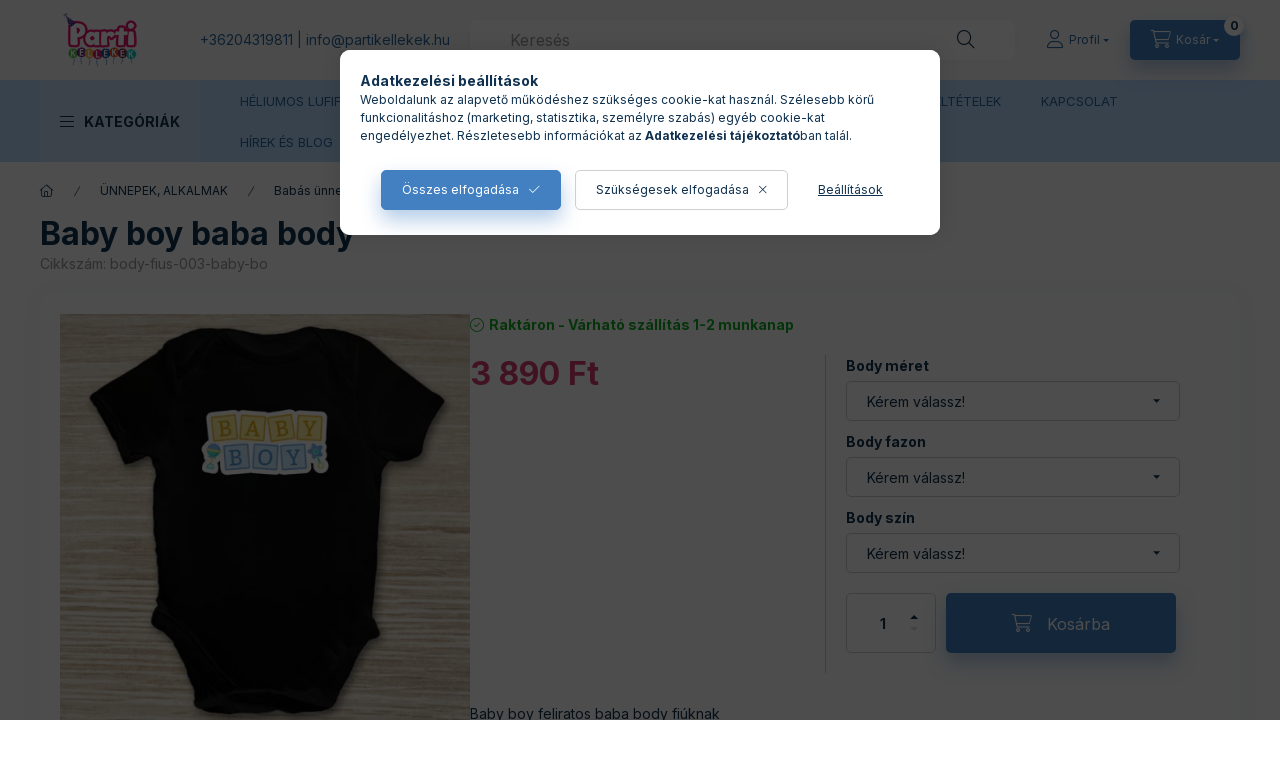

--- FILE ---
content_type: text/html; charset=UTF-8
request_url: https://www.partikellekek.hu/baby-boy-body
body_size: 30179
content:
<!DOCTYPE html>
<html lang="hu">
    <head>
        <meta charset="utf-8">
<meta name="description" content="Baby boy feliratos baba body fiúknak. Vicces szülők gyermekeinek. Több méretben, több színben.">
<meta name="robots" content="index, follow">
<meta http-equiv="X-UA-Compatible" content="IE=Edge">
<meta property="og:site_name" content="Parti kellékek és kiegészítők" />
<meta property="og:title" content="Baby boy baba body">
<meta property="og:description" content="Baby boy feliratos baba body fiúknak. Vicces szülők gyermekeinek. Több méretben, több színben.">
<meta property="og:type" content="product">
<meta property="og:url" content="https://www.partikellekek.hu/baby-boy-body">
<meta property="og:image" content="https://www.partikellekek.hu/img/34808/body-fius-003-baby-bo/body-fius-003-baby-bo.webp">
<meta name="google-site-verification" content="fhjWWvVSX3KklxvBy_nx98i2WGVW_6fcDNEdMOR3ZnI">
<meta name="mobile-web-app-capable" content="yes">
<meta name="apple-mobile-web-app-capable" content="yes">
<meta name="MobileOptimized" content="320">
<meta name="HandheldFriendly" content="true">

<title>Baby boy baba body</title>


<script>
var service_type="shop";
var shop_url_main="https://www.partikellekek.hu";
var actual_lang="hu";
var money_len="0";
var money_thousend=" ";
var money_dec=",";
var shop_id=34808;
var unas_design_url="https:"+"/"+"/"+"www.partikellekek.hu"+"/"+"!common_design"+"/"+"custom"+"/"+"partikellekek.unas.hu"+"/";
var unas_design_code='0';
var unas_base_design_code='2400';
var unas_design_ver=4;
var unas_design_subver=1;
var unas_shop_url='https://www.partikellekek.hu';
var responsive="yes";
var config_plus=new Array();
config_plus['product_tooltip']=1;
config_plus['cart_fly_id']="cart-box__fly-to-desktop";
config_plus['cart_redirect']=2;
config_plus['cart_refresh_force']="1";
config_plus['money_type']='Ft';
config_plus['money_type_display']='Ft';
config_plus['change_address_on_order_methods']=1;
config_plus['accessible_design']=true;
var lang_text=new Array();

var UNAS = UNAS || {};
UNAS.shop={"base_url":'https://www.partikellekek.hu',"domain":'www.partikellekek.hu',"username":'partikellekek.unas.hu',"id":34808,"lang":'hu',"currency_type":'Ft',"currency_code":'HUF',"currency_rate":'1',"currency_length":0,"base_currency_length":0,"canonical_url":'https://www.partikellekek.hu/baby-boy-body'};
UNAS.design={"code":'0',"page":'product_details'};
UNAS.api_auth="9d4f4a0efd080b462f5360999c65d1ea";
UNAS.customer={"email":'',"id":0,"group_id":0,"without_registration":0};
UNAS.shop["category_id"]="139051";
UNAS.shop["sku"]="body-fius-003-baby-bo";
UNAS.shop["product_id"]="814095645";
UNAS.shop["only_private_customer_can_purchase"] = false;
 

UNAS.text = {
    "button_overlay_close": `Bezár`,
    "popup_window": `Felugró ablak`,
    "list": `lista`,
    "updating_in_progress": `frissítés folyamatban`,
    "updated": `frissítve`,
    "is_opened": `megnyitva`,
    "is_closed": `bezárva`,
    "deleted": `törölve`,
    "consent_granted": `hozzájárulás megadva`,
    "consent_rejected": `hozzájárulás elutasítva`,
    "field_is_incorrect": `mező hibás`,
    "error_title": `Hiba!`,
    "product_variants": `termék változatok`,
    "product_added_to_cart": `A termék a kosárba került`,
    "product_added_to_cart_with_qty_problem": `A termékből csak [qty_added_to_cart] [qty_unit] került kosárba`,
    "product_removed_from_cart": `A termék törölve a kosárból`,
    "reg_title_name": `Név`,
    "reg_title_company_name": `Cégnév`,
    "number_of_items_in_cart": `Kosárban lévő tételek száma`,
    "cart_is_empty": `A kosár üres`,
    "cart_updated": `A kosár frissült`
};




UNAS.text["change_address_error_on_shipping_method"] = `Az újonnan létrehozott cím a kiválasztott szállítási módnál nem használható`;
UNAS.text["change_address_error_on_billing_method"] = `Az újonnan létrehozott cím a kiválasztott számlázási módnál nem használható`;





window.lazySizesConfig=window.lazySizesConfig || {};
window.lazySizesConfig.loadMode=1;
window.lazySizesConfig.loadHidden=false;

window.dataLayer = window.dataLayer || [];
function gtag(){dataLayer.push(arguments)};
gtag('js', new Date());
</script>

<script src="https://www.partikellekek.hu/temp/shop_34808_4652f4e6f380aabbff22972d771207e9.js?mod_time=1769088015"></script>

<link href="https://www.partikellekek.hu/temp/shop_34808_bd55b33095541a8a083238733ee06c3f.css?mod_time=1769260994" rel="stylesheet" type="text/css">

<link href="https://www.partikellekek.hu/baby-boy-body" rel="canonical">
<link rel="apple-touch-icon" href="https://www.partikellekek.hu/shop_ordered/34808/pic/Design-grafika/icon-192x192.png">
<link id="favicon-192x192" rel="icon" type="image/png" href="https://www.partikellekek.hu/shop_ordered/34808/pic/Design-grafika/icon-192x192.png" sizes="192x192">
<script>
        var google_consent=1;
    
        gtag('consent', 'default', {
           'ad_storage': 'denied',
           'ad_user_data': 'denied',
           'ad_personalization': 'denied',
           'analytics_storage': 'denied',
           'functionality_storage': 'denied',
           'personalization_storage': 'denied',
           'security_storage': 'granted'
        });

    
        gtag('consent', 'update', {
           'ad_storage': 'denied',
           'ad_user_data': 'denied',
           'ad_personalization': 'denied',
           'analytics_storage': 'denied',
           'functionality_storage': 'denied',
           'personalization_storage': 'denied',
           'security_storage': 'granted'
        });

        </script>
    <script async src="https://www.googletagmanager.com/gtag/js?id=AW-800880851"></script>        <script>
        gtag('config', 'AW-800880851',{'allow_enhanced_conversions':true});
                </script>
            <script>
        var google_ads=1;

                gtag('event','remarketing', {
            'ecomm_pagetype': 'product',
            'ecomm_prodid': ["body-fius-003-baby-bo"],
            'ecomm_totalvalue': 3890        });
            </script>
    
        <meta content="width=device-width, initial-scale=1.0" name="viewport" />
        <link rel="preconnect" href="https://fonts.gstatic.com">
        <link rel="preload" href="https://fonts.googleapis.com/css2?family=Inter:wght@400;700;900&display=swap" as="style" />
        <link rel="stylesheet" href="https://fonts.googleapis.com/css2?family=Inter:wght@400;700;900&display=swap" media="print" onload="this.media='all'">
        <noscript>
            <link rel="stylesheet" href="https://fonts.googleapis.com/css2?family=Inter:wght@400;700;900&display=swap" />
        </noscript>
        <link rel="preload" href="https://www.partikellekek.hu/!common_design/own/fonts/2400/customicons/custom-icons.css" as="style">
        <link rel="stylesheet" href="https://www.partikellekek.hu/!common_design/own/fonts/2400/customicons/custom-icons.css" media="print" onload="this.media='all'">
        <noscript>
            <link rel="stylesheet" href="https://www.partikellekek.hu/!common_design/own/fonts/2400/customicons/custom-icons.css" />
        </noscript>
        
        
        
        
        

        
        
        
                
        
        
        
        
        
        
        
        
        
                
        
    </head>


                
                
    
    
    
    
    
    
    
    
    
    
                     
    
    
    
    
    <body class='design_ver4 design_subver1' id="ud_shop_artdet">
    
    <div id="image_to_cart" style="display:none; position:absolute; z-index:100000;"></div>
<div class="overlay_common overlay_warning" id="overlay_cart_add"></div>
<script>$(document).ready(function(){ overlay_init("cart_add",{"onBeforeLoad":false}); });</script>
<div class="overlay_common overlay_ok" id="overlay_cart_add_ok"></div>
<script>$(document).ready(function(){ overlay_init("cart_add_ok",[]); });</script>
<div id="overlay_login_outer"></div>	
	<script>
	$(document).ready(function(){
	    var login_redir_init="";

		$("#overlay_login_outer").overlay({
			onBeforeLoad: function() {
                var login_redir_temp=login_redir_init;
                if (login_redir_act!="") {
                    login_redir_temp=login_redir_act;
                    login_redir_act="";
                }

									$.ajax({
						type: "GET",
						async: true,
						url: "https://www.partikellekek.hu/shop_ajax/ajax_popup_login.php",
						data: {
							shop_id:"34808",
							lang_master:"hu",
                            login_redir:login_redir_temp,
							explicit:"ok",
							get_ajax:"1"
						},
						success: function(data){
							$("#overlay_login_outer").html(data);
							if (unas_design_ver >= 5) $("#overlay_login_outer").modal('show');
							$('#overlay_login1 input[name=shop_pass_login]').keypress(function(e) {
								var code = e.keyCode ? e.keyCode : e.which;
								if(code.toString() == 13) {		
									document.form_login_overlay.submit();		
								}	
							});	
						}
					});
								},
			top: 50,
			mask: {
	color: "#000000",
	loadSpeed: 200,
	maskId: "exposeMaskOverlay",
	opacity: 0.7
},
			closeOnClick: (config_plus['overlay_close_on_click_forced'] === 1),
			onClose: function(event, overlayIndex) {
				$("#login_redir").val("");
			},
			load: false
		});
		
			});
	function overlay_login() {
		$(document).ready(function(){
			$("#overlay_login_outer").overlay().load();
		});
	}
	function overlay_login_remind() {
        if (unas_design_ver >= 5) {
            $("#overlay_remind").overlay().load();
        } else {
            $(document).ready(function () {
                $("#overlay_login_outer").overlay().close();
                setTimeout('$("#overlay_remind").overlay().load();', 250);
            });
        }
	}

    var login_redir_act="";
    function overlay_login_redir(redir) {
        login_redir_act=redir;
        $("#overlay_login_outer").overlay().load();
    }
	</script>  
	<div class="overlay_common overlay_info" id="overlay_remind"></div>
<script>$(document).ready(function(){ overlay_init("remind",[]); });</script>

	<script>
    	function overlay_login_error_remind() {
		$(document).ready(function(){
			load_login=0;
			$("#overlay_error").overlay().close();
			setTimeout('$("#overlay_remind").overlay().load();', 250);	
		});
	}
	</script>  
	<div class="overlay_common overlay_info" id="overlay_newsletter"></div>
<script>$(document).ready(function(){ overlay_init("newsletter",[]); });</script>

<script>
function overlay_newsletter() {
    $(document).ready(function(){
        $("#overlay_newsletter").overlay().load();
    });
}
</script>
<div class="overlay_common overlay_info" id="overlay_product_subscription"></div>
<script>$(document).ready(function(){ overlay_init("product_subscription",[]); });</script>
<div class="overlay_common overlay_error" id="overlay_script"></div>
<script>$(document).ready(function(){ overlay_init("script",[]); });</script>
    <script>
    $(document).ready(function() {
        $.ajax({
            type: "GET",
            url: "https://www.partikellekek.hu/shop_ajax/ajax_stat.php",
            data: {master_shop_id:"34808",get_ajax:"1"}
        });
    });
    </script>
    

    
    <div id="container" class="page_shop_artdet_body_fius_003_baby_bo readmore-v2
js-ajax-filter-box-checking filter-not-exists filter-box-in-dropdown nav-position-top header-will-fixed fixed-cart-on-artdet">
                
                <nav id="nav--mobile-top" class="nav header nav--mobile nav--top d-sm-none js-header js-header-fixed">
            <div class="header-inner js-header-inner w-100">
			<!-- új header elhelyezés mobilon, egyedi css is van benne -->
				    <div id="header_logo_img" class="js-element header_logo logo" data-element-name="header_logo">
        <div class="header_logo-img-container">
            <div class="header_logo-img-wrapper">
                                                <a class="has-img" href="https://www.partikellekek.hu/">                    <picture>
                                                <source srcset="https://www.partikellekek.hu/!common_design/custom/partikellekek.unas.hu/element/layout_hu_header_logo-400x120_1_default.png?time=1709299651 1x, https://www.partikellekek.hu/!common_design/custom/partikellekek.unas.hu/element/layout_hu_header_logo-400x120_1_default_retina.png?time=1709299651 2x" />
                        <img                              width="130" height="98"
                                                          src="https://www.partikellekek.hu/!common_design/custom/partikellekek.unas.hu/element/layout_hu_header_logo-400x120_1_default.png?time=1709299651"                             
                             alt="Parti kellékek és kiegészítők                        "/>
                    </picture>
                    </a>                                        </div>
        </div>
    </div>

            
                <div class="d-flex justify-content-center d-sm-none"> 
				
                                        <button type="button" class="hamburger-box__dropdown-btn-mobile burger btn dropdown__btn" id="hamburger-box__dropdown-btn" aria-label="hamburger button" data-btn-for="#hamburger-box__dropdown">
                        <span class="burger__lines">
                            <span class="burger__line"></span>
                            <span class="burger__line"></span>
                            <span class="burger__line"></span>
                        </span>
                        <span class="dropdown__btn-text">
                            KATEGÓRIÁK
                        </span>
                    </button>
                                        <button class="search-box__dropdown-btn btn dropdown__btn" aria-label="search button" type="button" data-btn-for="#search-box__dropdown">
                        <span class="search-box__dropdown-btn-icon dropdown__btn-icon icon--search"></span>
                    </button>

                    

                    

                    
                            <button class="profile__dropdown-btn js-profile-btn btn dropdown__btn" id="profile__dropdown-btn" type="button"
            data-orders="https://www.partikellekek.hu/shop_order_track.php" data-btn-for="#profile__dropdown"
            aria-label="Profil" aria-haspopup="dialog" aria-expanded="false" aria-controls="profile__dropdown"
    >
        <span class="profile__dropdown-btn-icon dropdown__btn-icon icon--user"></span>
        <span class="profile__text dropdown__btn-text">Profil</span>
            </button>
    
    
                    <button class="cart-box__dropdown-btn btn dropdown__btn js-cart-box-loaded-by-ajax" aria-label="cart button" type="button" data-btn-for="#cart-box__dropdown">
                        <span class="cart-box__dropdown-btn-icon dropdown__btn-icon icon--cart"></span>
                        <span class="cart-box__text dropdown__btn-text">Kosár</span>
                                    <span id="box_cart_content" class="cart-box">                <span class="bubble cart-box__bubble">0</span>
            </span>
    
                    </button>
                </div>
            </div>
        </nav>
                      <!-- régi header logo eltűntetése <header class="header header--mobile py-3 px-4 d-flex justify-content-center d-sm-none position-relative has-tel">
                <div id="header_logo_img" class="js-element header_logo logo" data-element-name="header_logo">
        <div class="header_logo-img-container">
            <div class="header_logo-img-wrapper">
                                                <a class="has-img" href="https://www.partikellekek.hu/">                    <picture>
                                                <source srcset="https://www.partikellekek.hu/!common_design/custom/partikellekek.unas.hu/element/layout_hu_header_logo-400x120_1_default.png?time=1709299651 1x, https://www.partikellekek.hu/!common_design/custom/partikellekek.unas.hu/element/layout_hu_header_logo-400x120_1_default_retina.png?time=1709299651 2x" />
                        <img                              width="130" height="98"
                                                          src="https://www.partikellekek.hu/!common_design/custom/partikellekek.unas.hu/element/layout_hu_header_logo-400x120_1_default.png?time=1709299651"                             
                             alt="Parti kellékek és kiegészítők                        "/>
                    </picture>
                    </a>                                        </div>
        </div>
    </div>

                        <div class="js-element header_text_section_2 d-sm-none" data-element-name="header_text_section_2">
            <div class="header_text_section_2-slide slide-1"><p><a href="tel:+36204319811">+36204319811</a> | <a href="mailto:mail:kituzoshop@gmail.com">info<span class='em_replace'></span>partikellekek.hu<script>
	$(document).ready(function(){
		$(".em_replace").html("@");
	});
</script>
</a></p></div>
    </div>

        
        </header> -->
        <header id="header--desktop" class="header header--desktop d-none d-sm-block js-header js-header-fixed">
            <div class="header-inner js-header-inner">
                <div class="header__top">
                    <div class="container">
                        <div class="header__top-inner">
                            <div class="row no-gutters gutters-md-10 justify-content-center align-items-center">
                                <div class="header__top-left col col-xl-auto">
                                    <div class="header__left-inner d-flex align-items-center">
                                                                                <div class="nav-link--products-placeholder-on-fixed-header burger btn">
                                            <span class="burger__lines">
                                                <span class="burger__line"></span>
                                                <span class="burger__line"></span>
                                                <span class="burger__line"></span>
                                            </span>
                                            <span class="burger__text dropdown__btn-text">
                                                KATEGÓRIÁK
                                            </span>
                                        </div>
                                        <button type="button" class="hamburger-box__dropdown-btn burger btn dropdown__btn d-lg-none" id="hamburger-box__dropdown-btn2" aria-label="hamburger button" data-btn-for="#hamburger-box__dropdown">
                                            <span class="burger__lines">
                                              <span class="burger__line"></span>
                                              <span class="burger__line"></span>
                                              <span class="burger__line"></span>
                                            </span>
                                            <span class="burger__text dropdown__btn-text">
                                              KATEGÓRIÁK
                                            </span>
                                        </button>
                                                                                    <div id="header_logo_img" class="js-element header_logo logo" data-element-name="header_logo">
        <div class="header_logo-img-container">
            <div class="header_logo-img-wrapper">
                                                <a class="has-img" href="https://www.partikellekek.hu/">                    <picture>
                                                <source srcset="https://www.partikellekek.hu/!common_design/custom/partikellekek.unas.hu/element/layout_hu_header_logo-400x120_1_default.png?time=1709299651 1x, https://www.partikellekek.hu/!common_design/custom/partikellekek.unas.hu/element/layout_hu_header_logo-400x120_1_default_retina.png?time=1709299651 2x" />
                        <img                              width="130" height="98"
                                                          src="https://www.partikellekek.hu/!common_design/custom/partikellekek.unas.hu/element/layout_hu_header_logo-400x120_1_default.png?time=1709299651"                             
                             alt="Parti kellékek és kiegészítők                        "/>
                    </picture>
                    </a>                                        </div>
        </div>
    </div>

                                        <div class="js-element header_text_section_2" data-element-name="header_text_section_2">
            <div class="header_text_section_2-slide slide-1"><p><a href="tel:+36204319811">+36204319811</a> | <a href="mailto:mail:kituzoshop@gmail.com">info<span class='em_replace'></span>partikellekek.hu<script>
	$(document).ready(function(){
		$(".em_replace").html("@");
	});
</script>
</a></p></div>
    </div>

                                    </div>
                                </div>
                                <div class="header__top-right col-auto col-xl d-flex justify-content-end align-items-center">
                                    <button class="search-box__dropdown-btn btn dropdown__btn d-xl-none" id="#search-box__dropdown-btn2" aria-label="search button" type="button" data-btn-for="#search-box__dropdown2">
                                        <span class="search-box__dropdown-btn-icon dropdown__btn-icon icon--search"></span>
                                        <span class="search-box__text dropdown__btn-text">Keresés</span>
                                    </button>
                                    <div class="search-box__dropdown dropdown__content dropdown__content-till-lg" id="search-box__dropdown2" data-content-for="#search-box__dropdown-btn2" data-content-direction="full">
                                        <span class="dropdown__caret"></span>
                                        <button class="dropdown__btn-close search-box__dropdown__btn-close btn-close" type="button" title="bezár" aria-label="bezár"></button>
                                        <div class="dropdown__content-inner search-box__inner position-relative js-search browser-is-chrome"
     id="box_search_content2">
    <form name="form_include_search2" id="form_include_search2" action="https://www.partikellekek.hu/shop_search.php" method="get">
    <div class="search-box__form-inner d-flex flex-column">
        <div class="form-group box-search-group mb-0 js-search-smart-insert-after-here">
            <input data-stay-visible-breakpoint="1280" id="box_search_input2" class="search-box__input ac_input js-search-input form-control"
                   name="search" pattern=".{3,100}" aria-label="Keresés" title="Hosszabb kereső kifejezést írjon be!"
                   placeholder="Keresés" type="search" maxlength="100" autocomplete="off" required                   role="combobox" aria-autocomplete="list" aria-expanded="false"
                                      aria-controls="autocomplete-categories autocomplete-products"
                               >
            <div class="search-box__search-btn-outer input-group-append" title="Keresés">
                <button class="btn search-box__search-btn" aria-label="Keresés">
                    <span class="search-box__search-btn-icon icon--search"></span>
                </button>
            </div>
            <div class="search__loading">
                <div class="loading-spinner--small"></div>
            </div>
        </div>
        <div class="ac_results2">
            <span class="ac_result__caret"></span>
        </div>
    </div>
    </form>
</div>

                                    </div>
                                                                                <button class="profile__dropdown-btn js-profile-btn btn dropdown__btn" id="profile__dropdown-btn" type="button"
            data-orders="https://www.partikellekek.hu/shop_order_track.php" data-btn-for="#profile__dropdown"
            aria-label="Profil" aria-haspopup="dialog" aria-expanded="false" aria-controls="profile__dropdown"
    >
        <span class="profile__dropdown-btn-icon dropdown__btn-icon icon--user"></span>
        <span class="profile__text dropdown__btn-text">Profil</span>
            </button>
    
    
                                    <button id="cart-box__fly-to-desktop" class="cart-box__dropdown-btn btn dropdown__btn js-cart-box-loaded-by-ajax" aria-label="cart button" type="button" data-btn-for="#cart-box__dropdown">
                                        <span class="cart-box__dropdown-btn-icon dropdown__btn-icon icon--cart"></span>
                                        <span class="cart-box__text dropdown__btn-text">Kosár</span>
                                        <span class="bubble cart-box__bubble">-</span>
                                    </button>
                                </div>
                            </div>
                        </div>
                    </div>
                </div>
                                <div class="header__bottom">
                    <div class="container">
                        <nav class="navbar d-none d-lg-flex navbar-expand navbar-light align-items-stretch">
                                                        <ul id="nav--cat" class="nav nav--cat js-navbar-nav">
                                <li class="nav-item dropdown nav--main nav-item--products">
                                    <a class="nav-link nav-link--products burger d-lg-flex" href="#" onclick="event.preventDefault();" role="button" data-text="KATEGÓRIÁK" data-toggle="dropdown" aria-expanded="false" aria-haspopup="true">
                                        <span class="burger__lines">
                                            <span class="burger__line"></span>
                                            <span class="burger__line"></span>
                                            <span class="burger__line"></span>
                                        </span>
                                        <span class="burger__text dropdown__btn-text">
                                            KATEGÓRIÁK
                                        </span>
                                    </a>
                                    <div id="dropdown-cat" class="dropdown-menu d-none d-block clearfix dropdown--cat with-auto-breaking-megasubmenu dropdown--level-0">
                                                    <ul class="nav-list--0" aria-label="KATEGÓRIÁK">
            <li id="nav-item-akcio" class="nav-item spec-item js-nav-item-akcio">
                        <a class="nav-link"
               aria-label="AKCIÓS TERMÉKEK kategória"
                href="https://www.partikellekek.hu/akcios"            >
                                            <span class="nav-link__text">
                    AKCIÓS TERMÉKEK                </span>
            </a>
                    </li>
            <li id="nav-item-stat1" class="nav-item spec-item js-nav-item-stat1">
                        <a class="nav-link"
               aria-label="LEÉRTÉKELT TERMÉKEK kategória"
                href="https://www.partikellekek.hu/leertekelt-termekek"            >
                                            <span class="nav-link__text">
                    LEÉRTÉKELT TERMÉKEK                </span>
            </a>
                    </li>
            <li id="nav-item-500416" class="nav-item dropdown js-nav-item-500416">
                        <a class="nav-link"
               aria-label="AJÁNDÉK kategória"
                href="#" role="button" data-toggle="dropdown" aria-haspopup="true" aria-expanded="false" onclick="handleSub('500416','https://www.partikellekek.hu/shop_ajax/ajax_box_cat.php?get_ajax=1&type=layout&change_lang=hu&level=1&key=500416&box_var_name=shop_cat&box_var_layout_cache=1&box_var_expand_cache=yes&box_var_expand_cache_name=desktop&box_var_layout_level0=0&box_var_layout_level1=1&box_var_layout=2&box_var_ajax=1&box_var_section=content&box_var_highlight=yes&box_var_type=expand&box_var_div=no');return false;"            >
                                            <span class="nav-link__text">
                    AJÁNDÉK                </span>
            </a>
                        <div class="megasubmenu dropdown-menu">
                <div class="megasubmenu__sticky-content">
                    <div class="loading-spinner"></div>
                </div>
                            </div>
                    </li>
            <li id="nav-item-645055" class="nav-item js-nav-item-645055">
                        <a class="nav-link"
               aria-label="LÁNYBÚCSÚ kategória"
                href="https://www.partikellekek.hu/lanybucsu_kellekek_kiegeszitok?source_cat=645055"            >
                                            <span class="nav-link__text">
                    LÁNYBÚCSÚ                </span>
            </a>
                    </li>
            <li id="nav-item-335980" class="nav-item js-nav-item-335980">
                        <a class="nav-link"
               aria-label="LEGÉNYBÚCSÚ kategória"
                href="https://www.partikellekek.hu/legenybucsu_kellekek_kiegeszitok?source_cat=335980"            >
                                            <span class="nav-link__text">
                    LEGÉNYBÚCSÚ                </span>
            </a>
                    </li>
            <li id="nav-item-198111" class="nav-item dropdown js-nav-item-198111">
                        <a class="nav-link"
               aria-label="LUFIK kategória"
                href="#" role="button" data-toggle="dropdown" aria-haspopup="true" aria-expanded="false" onclick="handleSub('198111','https://www.partikellekek.hu/shop_ajax/ajax_box_cat.php?get_ajax=1&type=layout&change_lang=hu&level=1&key=198111&box_var_name=shop_cat&box_var_layout_cache=1&box_var_expand_cache=yes&box_var_expand_cache_name=desktop&box_var_layout_level0=0&box_var_layout_level1=1&box_var_layout=2&box_var_ajax=1&box_var_section=content&box_var_highlight=yes&box_var_type=expand&box_var_div=no');return false;"            >
                                            <span class="nav-link__text">
                    LUFIK                </span>
            </a>
                        <div class="megasubmenu dropdown-menu">
                <div class="megasubmenu__sticky-content">
                    <div class="loading-spinner"></div>
                </div>
                            </div>
                    </li>
            <li id="nav-item-642959" class="nav-item dropdown js-nav-item-642959">
                        <a class="nav-link"
               aria-label="PÓLÓ kategória"
                href="#" role="button" data-toggle="dropdown" aria-haspopup="true" aria-expanded="false" onclick="handleSub('642959','https://www.partikellekek.hu/shop_ajax/ajax_box_cat.php?get_ajax=1&type=layout&change_lang=hu&level=1&key=642959&box_var_name=shop_cat&box_var_layout_cache=1&box_var_expand_cache=yes&box_var_expand_cache_name=desktop&box_var_layout_level0=0&box_var_layout_level1=1&box_var_layout=2&box_var_ajax=1&box_var_section=content&box_var_highlight=yes&box_var_type=expand&box_var_div=no');return false;"            >
                                            <span class="nav-link__text">
                    PÓLÓ                </span>
            </a>
                        <div class="megasubmenu dropdown-menu">
                <div class="megasubmenu__sticky-content">
                    <div class="loading-spinner"></div>
                </div>
                            </div>
                    </li>
            <li id="nav-item-628691" class="nav-item js-nav-item-628691">
                        <a class="nav-link"
               aria-label="SZÜLETÉSNAP kategória"
                href="https://www.partikellekek.hu/szuletesnapi_parti_kiegeszitok?source_cat=628691"            >
                                            <span class="nav-link__text">
                    SZÜLETÉSNAP                </span>
            </a>
                    </li>
            <li id="nav-item-681178" class="nav-item dropdown js-nav-item-681178">
                        <a class="nav-link"
               aria-label="ÜNNEPEK, ALKALMAK kategória"
                href="#" role="button" data-toggle="dropdown" aria-haspopup="true" aria-expanded="false" onclick="handleSub('681178','https://www.partikellekek.hu/shop_ajax/ajax_box_cat.php?get_ajax=1&type=layout&change_lang=hu&level=1&key=681178&box_var_name=shop_cat&box_var_layout_cache=1&box_var_expand_cache=yes&box_var_expand_cache_name=desktop&box_var_layout_level0=0&box_var_layout_level1=1&box_var_layout=2&box_var_ajax=1&box_var_section=content&box_var_highlight=yes&box_var_type=expand&box_var_div=no');return false;"            >
                                            <span class="nav-link__text">
                    ÜNNEPEK, ALKALMAK                </span>
            </a>
                        <div class="megasubmenu dropdown-menu">
                <div class="megasubmenu__sticky-content">
                    <div class="loading-spinner"></div>
                </div>
                            </div>
                    </li>
            <li id="nav-item-525849" class="nav-item js-nav-item-525849">
                        <a class="nav-link"
               aria-label="NÉMA HADSEREG - HOLNAP FÉNYE kategória"
                href="https://www.partikellekek.hu/Nema-Hadsereg-Holnap-fenye"            >
                                            <span class="nav-link__text">
                    NÉMA HADSEREG - HOLNAP FÉNYE                </span>
            </a>
                    </li>
            <li id="nav-item-611591" class="nav-item js-nav-item-611591">
                        <a class="nav-link"
               aria-label="ÚJDONSÁGOK kategória"
                href="https://www.partikellekek.hu/ujdonsagok?source_cat=611591"            >
                                            <span class="nav-link__text">
                    ÚJDONSÁGOK                </span>
            </a>
                    </li>
        </ul>

    
                                    </div>
                                </li>
                            </ul>
                                                                                                                    
    <ul aria-label="Menüpontok" id="nav--menu" class="nav nav--menu js-navbar-nav">
                <li class="nav-item nav--main js-nav-item-984776">
                        <a class="nav-link" href="https://www.partikellekek.hu/heliumos-lufifujas">
                            HÉLIUMOS LUFIFÚJÁS
            </a>
                    </li>
                <li class="nav-item nav--main js-nav-item-931445">
                        <a class="nav-link" href="https://www.partikellekek.hu/egyedi-termekek">
                            EGYEDI TERMÉKEK / EMBLÉMÁZÁS
            </a>
                    </li>
                <li class="nav-item nav--main js-nav-item-911210">
                        <a class="nav-link" href="https://www.partikellekek.hu/shop_contact.php?tab=shipping">
                            SZÁLLÍTÁS ÉS ÁTVÉTEL
            </a>
                    </li>
                <li class="nav-item nav--main js-nav-item-909513">
                        <a class="nav-link" href="https://www.partikellekek.hu/shop_help.php?tab=terms">
                            VÁSÁRLÁSI FELTÉTELEK
            </a>
                    </li>
                <li class="nav-item nav--main js-nav-item-576760">
                        <a class="nav-link" href="https://www.partikellekek.hu/shop_contact.php">
                            KAPCSOLAT
            </a>
                    </li>
                <li class="nav-item nav--main js-nav-item-930300">
                        <a class="nav-link" href="https://www.partikellekek.hu/hirek_es_ujdonsagok">
                            HÍREK ÉS BLOG
            </a>
                    </li>
                <li class="nav-item nav--main js-nav-item-213091">
                        <a class="nav-link" href="https://www.partikellekek.hu/gyik-gyakran-ismetelt-kerdesek">
                            GYIK
            </a>
                    </li>
            </ul>

    
                                                    </nav>
                        <script>
    let addOverflowHidden = function() {
        $('.hamburger-box__dropdown-inner').addClass('overflow-hidden');
    }
    function scrollToBreadcrumb() {
        scrollToElement({ element: '.nav-list-breadcrumb', offset: getVisibleDistanceTillHeaderBottom(), scrollIn: '.hamburger-box__dropdown-inner', container: '.hamburger-box__dropdown-inner', duration: 0, callback: addOverflowHidden });
    }

    function setHamburgerBoxHeight(height) {
        $('.hamburger-box__dropdown').css('height', height + 80);
    }

    let mobileMenuScrollData = [];

    function handleSub2(thisOpenBtn, id, ajaxUrl) {
        let navItem = $('#nav-item-'+id+'--m');
        let openBtn = $(thisOpenBtn);
        let $thisScrollableNavList = navItem.closest('.nav-list-mobile');
        let thisNavListLevel = $thisScrollableNavList.data("level");

        if ( thisNavListLevel == 0 ) {
            $thisScrollableNavList = navItem.closest('.hamburger-box__dropdown-inner');
        }
        mobileMenuScrollData["level_" + thisNavListLevel + "_position"] = $thisScrollableNavList.scrollTop();
        mobileMenuScrollData["level_" + thisNavListLevel + "_element"] = $thisScrollableNavList;

        if (!navItem.hasClass('ajax-loading')) {
            if (catSubOpen2(openBtn, navItem)) {
                if (ajaxUrl) {
                    if (!navItem.hasClass('ajax-loaded')) {
                        catSubLoad2(navItem, ajaxUrl);
                    } else {
                        scrollToBreadcrumb();
                    }
                } else {
                    scrollToBreadcrumb();
                }
            }
        }
    }
    function catSubOpen2(openBtn,navItem) {
        let thisSubMenu = navItem.find('.nav-list-menu--sub').first();
        let thisParentMenu = navItem.closest('.nav-list-menu');
        thisParentMenu.addClass('hidden');

        if (navItem.hasClass('show')) {
            openBtn.attr('aria-expanded','false');
            navItem.removeClass('show');
            thisSubMenu.removeClass('show');
        } else {
            openBtn.attr('aria-expanded','true');
            navItem.addClass('show');
            thisSubMenu.addClass('show');
            if (window.matchMedia('(min-width: 576px) and (max-width: 1259.8px )').matches) {
                let thisSubMenuHeight = thisSubMenu.outerHeight();
                if (thisSubMenuHeight > 0) {
                    setHamburgerBoxHeight(thisSubMenuHeight);
                }
            }
        }
        return true;
    }
    function catSubLoad2(navItem, ajaxUrl){
        let thisSubMenu = $('.nav-list-menu--sub', navItem);
        $.ajax({
            type: 'GET',
            url: ajaxUrl,
            beforeSend: function(){
                navItem.addClass('ajax-loading');
                setTimeout(function (){
                    if (!navItem.hasClass('ajax-loaded')) {
                        navItem.addClass('ajax-loader');
                        thisSubMenu.addClass('loading');
                    }
                }, 150);
            },
            success:function(data){
                thisSubMenu.html(data);
                $(document).trigger("ajaxCatSubLoaded");

                let thisParentMenu = navItem.closest('.nav-list-menu');
                let thisParentBreadcrumb = thisParentMenu.find('> .nav-list-breadcrumb');

                /* ha már van a szülőnek breadcrumbja, akkor azt hozzáfűzzük a gyerekhez betöltéskor */
                if (thisParentBreadcrumb.length > 0) {
                    let thisParentLink = thisParentBreadcrumb.find('.nav-list-parent-link').clone();
                    let thisSubMenuParentLink = thisSubMenu.find('.nav-list-parent-link');
                    thisParentLink.insertBefore(thisSubMenuParentLink);
                }

                navItem.removeClass('ajax-loading ajax-loader').addClass('ajax-loaded');
                thisSubMenu.removeClass('loading');
                if (window.matchMedia('(min-width: 576px) and (max-width: 1259.8px )').matches) {
                    let thisSubMenuHeight = thisSubMenu.outerHeight();
                    setHamburgerBoxHeight(thisSubMenuHeight);
                }
                scrollToBreadcrumb();
            }
        });
    }
    function catBack(thisBtn) {
        let thisCatLevel = $(thisBtn).closest('.nav-list-menu--sub');
        let thisParentItem = $(thisBtn).closest('.nav-item.show');
        let thisParentMenu = thisParentItem.closest('.nav-list-menu');

        if ( $(thisBtn).data("belongs-to-level") == 0 ) {
            mobileMenuScrollData["level_0_element"].animate({ scrollTop: mobileMenuScrollData["level_0_position"] }, 0, function() {});
        }

        if (window.matchMedia('(min-width: 576px) and (max-width: 1259.8px )').matches) {
            let thisParentMenuHeight = 0;
            if ( thisParentItem.parent('ul').hasClass('nav-list-mobile--0') ) {
                let sumHeight = 0;
                $( thisParentItem.closest('.hamburger-box__dropdown-nav-lists-wrapper').children() ).each(function() {
                    sumHeight+= $(this).outerHeight(true);
                });
                thisParentMenuHeight = sumHeight;
            } else {
                thisParentMenuHeight = thisParentMenu.outerHeight();
            }
            setHamburgerBoxHeight(thisParentMenuHeight);
        }
        if ( thisParentItem.parent('ul').hasClass('nav-list-mobile--0') ) {
            $('.hamburger-box__dropdown-inner').removeClass('overflow-hidden');
        }
        thisParentMenu.removeClass('hidden');
        thisCatLevel.removeClass('show');
        thisParentItem.removeClass('show');
        thisParentItem.find('.nav-button').attr('aria-expanded','false');
        return true;
    }

    function handleSub($id, $ajaxUrl) {
        let $navItem = $('#nav-item-'+$id);

        if (!$navItem.hasClass('ajax-loading')) {
            if (catSubOpen($navItem)) {
                if (!$navItem.hasClass('ajax-loaded')) {
                    catSubLoad($id, $ajaxUrl);
                }
            }
        }
    }

    function catSubOpen($navItem) {
        handleCloseDropdowns();
        let thisNavLink = $navItem.find('> .nav-link');
        let thisNavItem = thisNavLink.parent();
        let thisNavbarNav = $('.js-navbar-nav');
        let thisDropdownMenu = thisNavItem.find('.dropdown-menu').first();

        /*remove is-opened class form the rest menus (cat+plus)*/
        thisNavbarNav.find('.show').not(thisNavItem).not('.nav-item--products').not('.dropdown--cat').removeClass('show');

        /* check handler exists */
        let existingHandler = thisNavItem.data('keydownHandler');

        /* is has, off it */
        if (existingHandler) {
            thisNavItem.off('keydown', existingHandler);
        }

        const focusExitHandler = function(e) {
            if (e.key === "Escape") {
                handleCloseDropdownCat(false,{
                    reason: 'escape',
                    element: thisNavItem,
                    handler: focusExitHandler
                });
            }
        }

        if (thisNavItem.hasClass('show')) {
            thisNavLink.attr('aria-expanded','false');
            thisNavItem.removeClass('show');
            thisDropdownMenu.removeClass('show');
            $('html').removeClass('cat-megasubmenu-opened');
            $('#dropdown-cat').removeClass('has-opened');

            thisNavItem.off('keydown', focusExitHandler);
        } else {
            thisNavLink.attr('aria-expanded','true');
            thisNavItem.addClass('show');
            thisDropdownMenu.addClass('show');
            $('#dropdown-cat').addClass('has-opened');
            $('html').addClass('cat-megasubmenu-opened');

            thisNavItem.on('keydown', focusExitHandler);
            thisNavItem.data('keydownHandler', focusExitHandler);
        }
        return true;
    }
    function catSubLoad($id, $ajaxUrl){
        const $navItem = $('#nav-item-'+$id);
        const $thisMegasubmenu = $(".megasubmenu", $navItem);
        const parentDropdownMenuHeight = $navItem.closest('.dropdown-menu').outerHeight();
        const $thisMegasubmenuStickyContent = $(".megasubmenu__sticky-content", $thisMegasubmenu);
        $thisMegasubmenuStickyContent.css('height', parentDropdownMenuHeight);

        $.ajax({
            type: 'GET',
            url: $ajaxUrl,
            beforeSend: function(){
                $navItem.addClass('ajax-loading');
                setTimeout(function (){
                    if (!$navItem.hasClass('ajax-loaded')) {
                        $navItem.addClass('ajax-loader');
                    }
                }, 150);
            },
            success:function(data){
                $thisMegasubmenuStickyContent.html(data);
                const $thisScrollContainer = $thisMegasubmenu.find('.megasubmenu__cats-col').first();

                $thisScrollContainer.on('wheel', function(e){
                    e.preventDefault();
                    $(this).scrollLeft($(this).scrollLeft() + e.originalEvent.deltaY);
                });

                $navItem.removeClass('ajax-loading ajax-loader').addClass('ajax-loaded');
                $(document).trigger("ajaxCatSubLoaded");
            }
        });
    }

    $(document).ready(function () {
        $('.nav--menu .dropdown').on('focusout',function(event) {
            let dropdown = this.querySelector('.dropdown-menu');

                        const toElement = event.relatedTarget;

                        if (!dropdown.contains(toElement)) {
                dropdown.parentElement.classList.remove('show');
                dropdown.classList.remove('show');
            }
                        if (!event.target.closest('.dropdown.nav--main').contains(toElement)) {
                handleCloseMenuDropdowns();
            }
        });
         /* KATTINTÁS */

        /* CAT and PLUS menu */
        $('.nav-item.dropdown.nav--main').on('click', '> .nav-link', function(e) {
            e.preventDefault();
            handleCloseDropdowns();

            let thisNavLink = $(this);
            let thisNavLinkLeft = thisNavLink.offset().left;
            let thisNavItem = thisNavLink.parent();
            let thisDropdownMenu = thisNavItem.find('.dropdown-menu').first();
            let thisNavbarNav = $('.js-navbar-nav');

            /* close dropdowns which is not "dropdown cat" always opened */
            thisNavbarNav.find('.show').not('.always-opened').not(thisNavItem).not('.dropdown--cat').removeClass('show');

            /* close cat dropdowns when click not to this link */
            if (!thisNavLink.hasClass('nav-link--products')) {
                handleCloseDropdownCat();
            }

            /* check handler exists */
            let existingHandler = thisNavItem.data('keydownHandler');

            /* is has, off it */
            if (existingHandler) {
                thisNavItem.off('keydown', existingHandler);
            }

            const focusExitHandler = function(e) {
                if (e.key === "Escape") {
                    handleCloseDropdownCat(false,{
                        reason: 'escape',
                        element: thisNavItem,
                        handler: focusExitHandler
                    });
                    handleCloseMenuDropdowns({
                        reason: 'escape',
                        element: thisNavItem,
                        handler: focusExitHandler
                    });
                }
            }

            if (thisNavItem.hasClass('show')) {
                if (thisNavLink.hasClass('nav-link--products') && thisNavItem.hasClass('always-opened')) {
                    $('html').toggleClass('products-dropdown-opened');
                    thisNavItem.toggleClass('force-show');
                    thisNavItem.on('keydown', focusExitHandler);
                    thisNavItem.data('keydownHandler', focusExitHandler);
                }
                if (thisNavLink.hasClass('nav-link--products') && !thisNavItem.hasClass('always-opened')) {
                    $('html').removeClass('products-dropdown-opened cat-megasubmenu-opened');
                    $('#dropdown-cat').removeClass('has-opened');
                    thisNavItem.off('keydown', focusExitHandler);
                }
                if (!thisNavItem.hasClass('always-opened')) {
                    thisNavLink.attr('aria-expanded', 'false');
                    thisNavItem.removeClass('show');
                    thisDropdownMenu.removeClass('show');
                    thisNavItem.off('keydown', focusExitHandler);
                }
            } else {
                if ($headerHeight) {
                    if ( thisNavLink.closest('.nav--menu').length > 0) {
                        thisDropdownMenu.css({
                            top: getVisibleDistanceTillHeaderBottom() + 'px',
                            left: thisNavLinkLeft + 'px'
                        });
                    }
                }
                if (thisNavLink.hasClass('nav-link--products')) {
                    $('html').addClass('products-dropdown-opened');
                }
                thisNavLink.attr('aria-expanded','true');
                thisNavItem.addClass('show');
                thisDropdownMenu.addClass('show');
                thisNavItem.on('keydown', focusExitHandler);
                thisNavItem.data('keydownHandler', focusExitHandler);
            }
        });

        /** PLUS MENU SUB **/
        $('.nav-item.dropdown > .dropdown-item').click(function (e) {
            e.preventDefault();
            handleCloseDropdowns();

            let thisNavLink = $(this);
            let thisNavItem = thisNavLink.parent();
            let thisDropdownMenu = thisNavItem.find('.dropdown-menu').first();

            if (thisNavItem.hasClass('show')) {
                thisNavLink.attr('aria-expanded','false');
                thisNavItem.removeClass('show');
                thisDropdownMenu.removeClass('show');
            } else {
                thisNavLink.attr('aria-expanded','true');
                thisNavItem.addClass('show');
                thisDropdownMenu.addClass('show');
            }
        });
            });
</script>                    </div>
                </div>
                            </div>
        </header>
        
        
                <div class="filter-dropdown dropdown__content" id="filter-dropdown" data-content-for="#filter-box__dropdown-btn" data-content-direction="left">
            <button class="dropdown__btn-close filter-dropdown__btn-close btn-close" type="button" title="bezár" aria-label="bezár" data-text="bezár"></button>
            <div class="dropdown__content-inner filter-dropdown__inner">
                        
    
            </div>
        </div>
        
                <main class="main">
            
            
                        
                                        
            
            




    <link rel="stylesheet" type="text/css" href="https://www.partikellekek.hu/!common_packages/jquery/plugins/photoswipe/css/default-skin.min.css">
    <link rel="stylesheet" type="text/css" href="https://www.partikellekek.hu/!common_packages/jquery/plugins/photoswipe/css/photoswipe.min.css">
    
    
    
    
    <script>
        var $clickElementToInitPs = '.js-init-ps';

        var initPhotoSwipeFromDOM = function() {
            var $pswp = $('.pswp')[0];
            var $psDatas = $('.photoSwipeDatas');

            $psDatas.each( function() {
                var $pics = $(this),
                    getItems = function() {
                        var items = [];
                        $pics.find('a').each(function() {
                            var $this = $(this),
                                $href   = $this.attr('href'),
                                $size   = $this.data('size').split('x'),
                                $width  = $size[0],
                                $height = $size[1],
                                item = {
                                    src : $href,
                                    w   : $width,
                                    h   : $height
                                };
                            items.push(item);
                        });
                        return items;
                    };

                var items = getItems();

                $($clickElementToInitPs).on('click', function (event) {
                    var $this = $(this);
                    event.preventDefault();

                    var $index = parseInt($this.attr('data-loop-index'));
                    var options = {
                        index: $index,
                        history: false,
                        bgOpacity: 1,
                        preventHide: true,
                        shareEl: false,
                        showHideOpacity: true,
                        showAnimationDuration: 200,
                        getDoubleTapZoom: function (isMouseClick, item) {
                            if (isMouseClick) {
                                return 1;
                            } else {
                                return item.initialZoomLevel < 0.7 ? 1 : 1.5;
                            }
                        }
                    };

                    var photoSwipe = new PhotoSwipe($pswp, PhotoSwipeUI_Default, items, options);
                    photoSwipe.init();
                });
            });
        };
    </script>


<div id="page_artdet_content" class="artdet artdet--type-1">
            <div class="fixed-cart js-fixed-cart" id="artdet__fixed-cart">
        <div class="container">
            <div class="row gutters-5 gutters-md-10 row-gap-10 align-items-center py-2">
                                <div class="col-auto fixer-cart__img-col">
                    <img class="fixed-cart__img" width="40" height="40" src="https://www.partikellekek.hu/img/34808/body-fius-003-baby-bo/40x40/body-fius-003-baby-bo.webp?time=1709128185" srcset="https://www.partikellekek.hu/img/34808/body-fius-003-baby-bo/80x80/body-fius-003-baby-bo.webp?time=1709128185 2x" alt="Baby boy baba body" />
                </div>
                                <div class="col">
                    <div class="d-flex flex-column flex-md-row align-items-md-center">
                        <div class="fixed-cart__name line-clamp--1-12">Baby boy baba body
</div>
                                                <div class="fixed-cart__prices row no-gutters align-items-center ml-md-auto">
                            
                            <div class="col d-flex flex-wrap col-gap-5 align-items-baseline flex-md-column">
                                                                <span class="fixed-cart__price fixed-cart__price--base product-price--base">
                                    <span class="fixed-cart__price-base-value"><span class='price-gross-format'><span id='price_net_brutto_body__unas__fius__unas__003__unas__baby__unas__bo' class='price_net_brutto_body__unas__fius__unas__003__unas__baby__unas__bo price-gross'>3 890</span><span class='price-currency'> Ft</span></span></span>                                </span>
                                
                                                            </div>
                        </div>
                                            </div>
                </div>
                <div class="col-auto">
                    <button class="fixed-cart__btn btn icon--b-cart" type="button" aria-label="Kosárba"
                            title="Kosárba" onclick="$('.artdet__cart-btn').trigger('click');"  >
                        Kosárba
                    </button>
                </div>
            </div>
        </div>
    </div>
    <script>
                $(document).ready(function () {
            const $itemVisibilityCheck = $(".js-main-cart-btn");
            const $stickyCart = $(".js-fixed-cart");

            const cartObserver = new IntersectionObserver((entries, observer) => {
                entries.forEach(entry => {
                    if(entry.isIntersecting) {
                        $stickyCart.removeClass('is-visible');
                    } else {
                        $stickyCart.addClass('is-visible');
                    }
                });
            }, {});

            cartObserver.observe($itemVisibilityCheck[0]);

            $(window).on('scroll',function () {
                cartObserver.observe($itemVisibilityCheck[0]);
            });
        });
                    </script>
    
    <div class="artdet__breadcrumb">
        <div class="container">
            <nav id="breadcrumb" aria-label="navigációs nyomvonal">
                    <ol class="breadcrumb breadcrumb--mobile level-4">
            <li class="breadcrumb-item">
                                <a class="breadcrumb--home" href="https://www.partikellekek.hu/sct/0/" aria-label="Főkategória" title="Főkategória"></a>
                            </li>
                                    
                                                                                                                                                                                                                                                                                    <li class="breadcrumb-item">
                <a href="https://www.partikellekek.hu/fius-body">Fiús</a>
            </li>
                    </ol>

        <ol class="breadcrumb breadcrumb--desktop level-4">
            <li class="breadcrumb-item">
                                <a class="breadcrumb--home" href="https://www.partikellekek.hu/sct/0/" aria-label="Főkategória" title="Főkategória"></a>
                            </li>
                        <li class="breadcrumb-item">
                                <a href="https://www.partikellekek.hu/unnepek-alkalmak-esemenyek">ÜNNEPEK, ALKALMAK</a>
                            </li>
                        <li class="breadcrumb-item">
                                <a href="https://www.partikellekek.hu/baba-party">Babás ünnepek</a>
                            </li>
                        <li class="breadcrumb-item">
                                <a href="https://www.partikellekek.hu/baby-body">Baby body</a>
                            </li>
                        <li class="breadcrumb-item">
                                <a href="https://www.partikellekek.hu/fius-body">Fiús</a>
                            </li>
                    </ol>
        <script>
            function markActiveNavItems() {
                                                        $(".js-nav-item-681178").addClass("has-active");
                                                                            $(".js-nav-item-530619").addClass("has-active");
                                                                            $(".js-nav-item-453685").addClass("has-active");
                                                                            $(".js-nav-item-139051").addClass("has-active");
                                                }
            $(document).ready(function(){
                markActiveNavItems();
            });
            $(document).on("ajaxCatSubLoaded",function(){
                markActiveNavItems();
            });
        </script>
    </nav>

        </div>
    </div>

    <script>
<!--
var lang_text_warning=`Figyelem!`
var lang_text_required_fields_missing=`Kérjük töltse ki a kötelező mezők mindegyikét!`
function formsubmit_artdet() {
   cart_add("body__unas__fius__unas__003__unas__baby__unas__bo","",null,1)
}
$(document).ready(function(){
	select_base_price("body__unas__fius__unas__003__unas__baby__unas__bo",1);
	egyeb_ar1_netto['body__unas__fius__unas__003__unas__baby__unas__bo'][1]=0;
egyeb_ar1_brutto['body__unas__fius__unas__003__unas__baby__unas__bo'][1]=0;
egyeb_ar1_orig_netto['body__unas__fius__unas__003__unas__baby__unas__bo'][1]=0;
egyeb_ar1_orig_brutto['body__unas__fius__unas__003__unas__baby__unas__bo'][1]=0;
egyeb_ar1_netto['body__unas__fius__unas__003__unas__baby__unas__bo'][2]=0;
egyeb_ar1_brutto['body__unas__fius__unas__003__unas__baby__unas__bo'][2]=0;
egyeb_ar1_orig_netto['body__unas__fius__unas__003__unas__baby__unas__bo'][2]=0;
egyeb_ar1_orig_brutto['body__unas__fius__unas__003__unas__baby__unas__bo'][2]=0;
egyeb_ar1_netto['body__unas__fius__unas__003__unas__baby__unas__bo'][3]=0;
egyeb_ar1_brutto['body__unas__fius__unas__003__unas__baby__unas__bo'][3]=0;
egyeb_ar1_orig_netto['body__unas__fius__unas__003__unas__baby__unas__bo'][3]=0;
egyeb_ar1_orig_brutto['body__unas__fius__unas__003__unas__baby__unas__bo'][3]=0;
egyeb_ar1_netto['body__unas__fius__unas__003__unas__baby__unas__bo'][4]=0;
egyeb_ar1_brutto['body__unas__fius__unas__003__unas__baby__unas__bo'][4]=0;
egyeb_ar1_orig_netto['body__unas__fius__unas__003__unas__baby__unas__bo'][4]=0;
egyeb_ar1_orig_brutto['body__unas__fius__unas__003__unas__baby__unas__bo'][4]=0;
egyeb_ar1_netto['body__unas__fius__unas__003__unas__baby__unas__bo'][0]=0;
egyeb_ar1_brutto['body__unas__fius__unas__003__unas__baby__unas__bo'][0]=0;
egyeb_ar1_orig_netto['body__unas__fius__unas__003__unas__baby__unas__bo'][0]=0;
egyeb_ar1_orig_brutto['body__unas__fius__unas__003__unas__baby__unas__bo'][0]=0;
egyeb_ar2_netto['body__unas__fius__unas__003__unas__baby__unas__bo'][1]=0;
egyeb_ar2_brutto['body__unas__fius__unas__003__unas__baby__unas__bo'][1]=0;
egyeb_ar2_orig_netto['body__unas__fius__unas__003__unas__baby__unas__bo'][1]=0;
egyeb_ar2_orig_brutto['body__unas__fius__unas__003__unas__baby__unas__bo'][1]=0;
egyeb_ar2_netto['body__unas__fius__unas__003__unas__baby__unas__bo'][2]=0;
egyeb_ar2_brutto['body__unas__fius__unas__003__unas__baby__unas__bo'][2]=0;
egyeb_ar2_orig_netto['body__unas__fius__unas__003__unas__baby__unas__bo'][2]=0;
egyeb_ar2_orig_brutto['body__unas__fius__unas__003__unas__baby__unas__bo'][2]=0;
egyeb_ar2_netto['body__unas__fius__unas__003__unas__baby__unas__bo'][0]=0;
egyeb_ar2_brutto['body__unas__fius__unas__003__unas__baby__unas__bo'][0]=0;
egyeb_ar2_orig_netto['body__unas__fius__unas__003__unas__baby__unas__bo'][0]=0;
egyeb_ar2_orig_brutto['body__unas__fius__unas__003__unas__baby__unas__bo'][0]=0;
egyeb_ar3_netto['body__unas__fius__unas__003__unas__baby__unas__bo'][1]=0;
egyeb_ar3_brutto['body__unas__fius__unas__003__unas__baby__unas__bo'][1]=0;
egyeb_ar3_orig_netto['body__unas__fius__unas__003__unas__baby__unas__bo'][1]=0;
egyeb_ar3_orig_brutto['body__unas__fius__unas__003__unas__baby__unas__bo'][1]=0;
egyeb_ar3_netto['body__unas__fius__unas__003__unas__baby__unas__bo'][2]=0;
egyeb_ar3_brutto['body__unas__fius__unas__003__unas__baby__unas__bo'][2]=0;
egyeb_ar3_orig_netto['body__unas__fius__unas__003__unas__baby__unas__bo'][2]=0;
egyeb_ar3_orig_brutto['body__unas__fius__unas__003__unas__baby__unas__bo'][2]=0;
egyeb_ar3_netto['body__unas__fius__unas__003__unas__baby__unas__bo'][3]=0;
egyeb_ar3_brutto['body__unas__fius__unas__003__unas__baby__unas__bo'][3]=0;
egyeb_ar3_orig_netto['body__unas__fius__unas__003__unas__baby__unas__bo'][3]=0;
egyeb_ar3_orig_brutto['body__unas__fius__unas__003__unas__baby__unas__bo'][3]=0;
egyeb_ar3_netto['body__unas__fius__unas__003__unas__baby__unas__bo'][4]=0;
egyeb_ar3_brutto['body__unas__fius__unas__003__unas__baby__unas__bo'][4]=0;
egyeb_ar3_orig_netto['body__unas__fius__unas__003__unas__baby__unas__bo'][4]=0;
egyeb_ar3_orig_brutto['body__unas__fius__unas__003__unas__baby__unas__bo'][4]=0;
egyeb_ar3_netto['body__unas__fius__unas__003__unas__baby__unas__bo'][0]=0;
egyeb_ar3_brutto['body__unas__fius__unas__003__unas__baby__unas__bo'][0]=0;
egyeb_ar3_orig_netto['body__unas__fius__unas__003__unas__baby__unas__bo'][0]=0;
egyeb_ar3_orig_brutto['body__unas__fius__unas__003__unas__baby__unas__bo'][0]=0;

	
	$("#egyeb_list1_body__unas__fius__unas__003__unas__baby__unas__bo").change(function () {
		change_egyeb("body__unas__fius__unas__003__unas__baby__unas__bo");
	});
	$("#egyeb_list2_body__unas__fius__unas__003__unas__baby__unas__bo").change(function () {
		change_egyeb("body__unas__fius__unas__003__unas__baby__unas__bo");
	});
	$("#egyeb_list3_body__unas__fius__unas__003__unas__baby__unas__bo").change(function () {
		change_egyeb("body__unas__fius__unas__003__unas__baby__unas__bo");
	});
	change_egyeb("body__unas__fius__unas__003__unas__baby__unas__bo");
});
// -->
</script>


    <form name="form_temp_artdet">


    <div class="artdet__name-outer mb-3 mb-xs-4">
        <div class="container">
            <div class="artdet__name-wrap mb-3 mb-lg-0">
                <div class="row align-items-center row-gap-5">
                                        <div class="col-lg-auto order-lg-2">
                        <!--<div class="artdet__pagination d-flex">
                            <button class="artdet__pagination-btn artdet__pagination-prev btn btn-text" type="button" onclick="product_det_prevnext('https://www.partikellekek.hu/baby-boy-body','?cat=139051&sku=body-fius-003-baby-bo&action=prev_js')" title="Előző termék">Előző termék</button>
                            <button class="artdet__pagination-btn artdet__pagination-next btn btn-text" type="button" onclick="product_det_prevnext('https://www.partikellekek.hu/baby-boy-body','?cat=139051&sku=body-fius-003-baby-bo&action=next_js')" title="Következő termék">Következő termék</button>
                        </div> -->
                    </div>
                                        <div class="col order-lg-1 d-flex flex-wrap flex-md-nowrap align-items-center row-gap-5 col-gap-10">
                                                <h1 class="artdet__name line-clamp--3-12 mb-0" title="Baby boy baba body
">Baby boy baba body
</h1>
                    </div>
                </div>
            </div>
                        <div class="social-reviews-sku-wrap row gutters-10 align-items-center flex-wrap row-gap-5 mb-1">
                <div class="col">
                                                            <div class="artdet__sku d-flex flex-wrap text-muted">
                        <div class="artdet__sku-title">Cikkszám:&nbsp;</div>
                        <div class="artdet__sku-value">body-fius-003-baby-bo</div>
                    </div>
                                    </div>
                            </div>
                    </div>
    </div>

    <div class="artdet__pic-data-wrap mb-3 mb-lg-5 js-product">
        <div class="container artdet__pic-data-container">
            <div class="artdet__pic-data">
                                <div class="d-flex flex-wrap artdet__pic-data-row col-gap-40">
                    <div class="artdet__img-data-left-col">
                        <div class="artdet__img-data-left">
                            <div class="artdet__img-inner has-image">
                                
                                <div class="artdet__alts-wrap position-relative">
                                    <div class="artdet__alts js-alts has-image">
                                        <div class="carousel-cell artdet__alt-img-cell js-init-ps" data-loop-index="0">
                                            <img class="artdet__alt-img artdet__img--main" src="https://www.partikellekek.hu/img/34808/body-fius-003-baby-bo/500x500/body-fius-003-baby-bo.webp?time=1709128185" alt="Baby boy baba body" title="Baby boy baba body" id="main_image"
                                                srcset="https://www.partikellekek.hu/img/34808/body-fius-003-baby-bo/800x800/body-fius-003-baby-bo.webp?time=1709128185 1.6x"                                                                                                data-original-width="800"
                                                data-original-height="800"
                                                        
                
                
                
                                                                     data-phase="6" width="500" height="500"
                style="width:500px;"
                        
                                                                                            />
                                        </div>
                                                                            </div>

                                                                    </div>
                            </div>


                            
                            
                                                    </div>
                    </div>
                    <div class="artdet__data-right-col">
                        <div class="artdet__data-right">
                            <div class="artdet__data-right-inner">
                                                                <div class="artdet__badges2 d-flex align-items-baseline flex-wrap mb-4">
                                                                                                                                                <div class="artdet__stock stock on-stock">
                                        <div class="stock__content icon--b-on-stock">
                                                                                            <span class="stock__text">Raktáron - Várható szállítás 1-2 munkanap</span>                                                                                                                                    </div>
                                    </div>
                                    
                                                                    </div>
                                
                                
                                <div class="row gutters-xxl-40 mb-3 pb-4">
                                    <div class="col-xl-6 artdet__block-left">
                                        <div class="artdet__block-left-inner">
                                                                                        <div class="artdet__price-and-countdown row gutters-10 row-gap-10 mb-4">
                                                <div class="artdet__price-datas col-auto mr-auto">
                                                    <div class="artdet__prices row no-gutters">
                                                        
                                                        <div class="col">
                                                                                                                        <div class="artdet__price-base product-price--base">
                                                                <span class="artdet__price-base-value"><span class='price-gross-format'><span id='price_net_brutto_body__unas__fius__unas__003__unas__baby__unas__bo' class='price_net_brutto_body__unas__fius__unas__003__unas__baby__unas__bo price-gross'>3 890</span><span class='price-currency'> Ft</span></span></span>                                                            </div>
                                                            
                                                            
                                                                                                                    </div>
                                                    </div>
                                                    
                                                    
                                                                                                    </div>

                                                                                            </div>
                                            
                                            
                                            
                                                                                    </div>
                                    </div>
                                    <div class="col-xl-6 artdet__block-right">
                                        <div class="artdet__block-right-inner">
                                                                                        <div class="variants-params-spec-wrap mb-4">
                                                
                                                                                                     
                                                                                                                                                                                                                    
                                                    <div id="artdet__other" class="artdet__variants d-flex flex-column js-variants">
                                                                                                                <label for="egyeb_list1_body__unas__fius__unas__003__unas__baby__unas__bo" class="product-variant__label">Body méret</label>
                                                        <div class="form-group form-select-group product-variant product-variant--1 js-variant-wrap">
                                                            <input type="hidden" name="egyeb_nev1" id="egyeb_nev1_body__unas__fius__unas__003__unas__baby__unas__bo" value="Body méret" />
                                                            <select name="egyeb_list1" id="egyeb_list1_body__unas__fius__unas__003__unas__baby__unas__bo" class="form-control" onchange="changeVariant(this)">
                                                                                                                                    <option value=""  style="display:none;" disabled="disabled"   selected="selected" >Kérem válassz!</option>
                                                                                                                                    <option value="50-56"  >50-56</option>
                                                                                                                                    <option value="62-68"  >62-68</option>
                                                                                                                                    <option value="74-80"  >74-80</option>
                                                                                                                                    <option value="86-92"  >86-92</option>
                                                                                                                            </select>
                                                        </div>
                                                                                                                <label for="egyeb_list2_body__unas__fius__unas__003__unas__baby__unas__bo" class="product-variant__label">Body fazon</label>
                                                        <div class="form-group form-select-group product-variant product-variant--2 js-variant-wrap">
                                                            <input type="hidden" name="egyeb_nev2" id="egyeb_nev2_body__unas__fius__unas__003__unas__baby__unas__bo" value="Body fazon" />
                                                            <select name="egyeb_list2" id="egyeb_list2_body__unas__fius__unas__003__unas__baby__unas__bo" class="form-control" onchange="changeVariant(this)">
                                                                                                                                    <option value=""  style="display:none;" disabled="disabled"   selected="selected" >Kérem válassz!</option>
                                                                                                                                    <option value="Rövid ujjú"  >Rövid ujjú</option>
                                                                                                                                    <option value="Hosszú ujjú (csak fehér színben)"  >Hosszú ujjú (csak fehér színben)</option>
                                                                                                                            </select>
                                                        </div>
                                                                                                                <label for="egyeb_list3_body__unas__fius__unas__003__unas__baby__unas__bo" class="product-variant__label">Body szín</label>
                                                        <div class="form-group form-select-group product-variant product-variant--3 js-variant-wrap">
                                                            <input type="hidden" name="egyeb_nev3" id="egyeb_nev3_body__unas__fius__unas__003__unas__baby__unas__bo" value="Body szín" />
                                                            <select name="egyeb_list3" id="egyeb_list3_body__unas__fius__unas__003__unas__baby__unas__bo" class="form-control" onchange="changeVariant(this)">
                                                                                                                                    <option value=""  style="display:none;" disabled="disabled"   selected="selected" >Kérem válassz!</option>
                                                                                                                                    <option value="Fehér"  >Fehér</option>
                                                                                                                                    <option value="Fekete"  >Fekete</option>
                                                                                                                                    <option value="Rózsaszín"  >Rózsaszín</option>
                                                                                                                                    <option value="Kék"  >Kék</option>
                                                                                                                            </select>
                                                        </div>
                                                                                                            </div>
                                                                                            </div>
                                            
                                            
                                            <div id="artdet__cart" class="artdet__cart row gutters-5 row-gap-10 mb-4 qty-unit-tippy js-main-cart-btn">
                                                                                                                                                                                                                    <div class="col-auto artdet__cart-btn-input-col quantity-unit-type--tippy">
                                                            <div class="artdet__cart-input-wrap cart-input-wrap page_qty_input_outer" data-tippy="db">
                                                                <input class="artdet__cart-input page_qty_input form-control" onkeypress="if(this.value.length==5) return false;" name="db" id="db_body__unas__fius__unas__003__unas__baby__unas__bo" type="number" value="1" data-min="1" data-max="999999" data-step="1" step="1" aria-label="Mennyiség">
                                                                <div class="product__qty-buttons">
                                                                    <button type="button" class="qtyplus_common" aria-label="plusz"></button>
                                                                    <button type="button" class="qtyminus_common qty_disable" aria-label="minusz"></button>
                                                                </div>
                                                            </div>
                                                        </div>
                                                                                                                <div class="col-auto flex-grow-1 artdet__cart-btn-col h-100 usn">
                                                            <button class="artdet__cart-btn artdet-main-btn btn btn-lg btn-block js-main-product-cart-btn" type="button" onclick="checkVariants(this);inputsErrorHandling();"   data-cartadd="cart_add('body__unas__fius__unas__003__unas__baby__unas__bo','',null,1);" aria-label="Kosárba">
                                                                <span class="artdet__cart-btn-icon icon--b-cart"></span>
                                                                <span class="artdet__cart-btn-text">Kosárba</span>
                                                            </button>
                                                        </div>
                                                                                                                                                </div>

                                            
                                                                                       <div class="artdet__subscribe-and-bundle-btn-wrap">
                                                <!-- Árcsökkenés értesítő régi helye 
												                                                <div class="artdet__subscribe-btn-wrap">
                                                    <button class="artdet__subscribe-btn btn btn-secondary" type="button" onclick='subscribe_to_product("body-fius-003-baby-bo","","","","price_modify","3890",0,1); return false;' id="subscribe_to_cheaper" aria-label="Feliratkozás">
                                                        <span class="artdet__function-text">Értesítést kérek árcsökkenés esetén</span>
                                                        <span class="artdet__function-icon icon--a-bell"></span>
                                                    </button>
                                                </div>
                                                  -->

                                                                                            </div>
                                            
                                            
                                            											
												
                                        </div>
                                    </div>
									
                                </div>
											
												
                                                                                                                                <div id="artdet__short-descrition" class="artdet__short-descripton mb-4">
                                                                        <div class="artdet__short-descripton-content">Baby boy feliratos baba body fiúknak</div>
                                                                                <div class="scroll-to-btn-wrap">
                                            <button class="scroll-to-btn btn js-scroll-to-btn" data-scroll-tab="#nav-tab-accordion-1" data-click-tab="#tab-details" data-scroll-acc="#pane-header-details" data-click-acc="#accordion-btn-details" aria-label="Részletek">Részletek</button>
                                        </div>
                                                                                                            </div>
                                                                
                                
                                
                                                                <div id="artdet__functions" class="artdet__function d-flex flex-wrap">
                                    
                                                                        <button type="button" class="product__func-btn artdet-func-question icon--a-question2" onclick="popup_question_dialog(&quot;body-fius-003-baby-bo&quot;);"
                                            id="page_artdet_func_question" aria-label="Kérdés a termékről" data-tippy="Kérdés a termékről">
                                        Kérdés a termékről
                                    </button>
                                    
                                    
                                    									
									                                                <div class="artdet__subscribe-btn-wrap">
                                                    <button class="artdet__subscribe-btn btn btn-secondary" type="button" onclick='subscribe_to_product("body-fius-003-baby-bo","","","","price_modify","3890",0,1); return false;' id="subscribe_to_cheaper" aria-label="Feliratkozás">
                                                        <span class="artdet__function-text">Értesítést kérek árcsökkenés esetén</span>
                                                        <span class="artdet__function-icon icon--a-bell"></span>
                                                    </button>
                                                </div>
                                                												
                                </div>
                                                            </div>
                        </div>
                    </div>
                </div>
            </div>
        </div>
    </div>

    <div class="artdet__sections">
        
        
        
        
	
												
												
												
        
        
        
                                                        
                                                
                                                        <section id="artdet__package-offers" class="package-offers-wrapper js-package-offers-section d-none">
                    <div class="package-offers-wrapper__title main-title">
                        <div class="container">Csomagajánlatok</div>
                    </div>
                    <div class="package-offers-wrapper__inner main-block"></div>
                    <script>
                        let packageOffersSection =  $(".js-package-offers-section");

                        $.ajax({
                            type: 'GET',
                            url: 'https://www.partikellekek.hu/shop_ajax/ajax_package_offers.php?get_ajax=1&sku=body-fius-003-baby-bo&change_lang=hu',
                            beforeSend:function(){
                                packageOffersSection.addClass('ajax-loading');
                            },
                            success: function (data) {
                                if (data !== '' && data !== 'no') {
                                    packageOffersSection.removeClass('d-none ajax-loading').addClass('ajax-loaded');
                                    packageOffersSection.find('.package-offers-wrapper__inner').html(data);
                                }
                            }
                        });
                    </script>
                </section>
                    
                                                
                                                                            
                                                                        
                                                    
                                                                                                                                                                                                                                                                                                                                                                                                                                                                                                                                                                                                                                                                                                                                                                                                                                                                                                                                                                                                                
                        
                        
            <section id="nav-tab-accordion-1" class="nav-tabs-accordion">
                <div class="nav-tabs-container container">
                    <ul class="nav nav-tabs artdet-tabs" role="tablist">
                                                
                        <li class="nav-item order-1">
                            <a href="#" id="tab-details" role="tab" aria-controls="pane-details"
                               class="nav-link active"
                               aria-selected="true"                            >Részletek</a>
                        </li>
                        
                                                                        <li class="nav-item order-2">
                            <a href="#" id="tab-data" role="tab" aria-controls="pane-data"
                               class="nav-link"
                               aria-selected="false"                            >Adatok</a>
                        </li>
                        
                                                                        <li class="nav-item order-3">
                            <a href="#" id="tab-reviews" role="tab" aria-controls="pane-reviews"
                               class="nav-link"
                               aria-selected="false"                            >Vélemények</a>
                        </li>
                        
                                                                        <li class="nav-item order-5">
                            <a href="#" id="tab-custom-section-2" role="tab" aria-controls="pane-custom-section-2"
                               class="nav-link"
                               aria-selected="false"                            >Póló szín, mérettáblázat, infók</a>
                        </li>
                                            </ul>
                </div>
                <div class="tab-panes pane-accordion container">
                                                            <div class="pane-header order-1" id="pane-header-details">
                        <a id="accordion-btn-details" href="#" aria-controls="pane-details"
                           class="pane-header-btn btn active"
                           aria-selected="true">
                            Részletek
                        </a>
                    </div>
                    <div class="tab-pane order-1 fades active show"
                         id="pane-details" role="tabpanel" aria-labelledby="pane-header-details"
                         aria-expanded="true">
                        <div class="tab-pane__container container text-justify"><p><strong>Baby boy feliratos baba body fiúknak. Vicces szülők gyermekeinek. Több méretben, több színben.</strong>
</p>
<p>Anyaga: 100% pamut. Kényelmes, bő fazon. Kiváló szín- és formatartó.<br />
	Többszöri mosás után sem bolyhosodik ki, felülete esztétikus újszerű marad.<br />
	Méretezése a megszokott márkákhoz viszonyítva inkább a bővebb fazonok közé sorolható.
</p>
<p><span style="font-size:24px;"><a href="https://www.partikellekek.hu/polo-merettablazat"><strong>A body mérettáblázatot itt találod!</strong></a><br />
	<br />
	<a href="https://www.kituzoshop.hu/wp-content/uploads/2016/09/mosasi-utmutato.jpg"><strong>A mosási útmutatót itt találod!</strong></a></span>
</p>
<p>*Figyelem! A megadott adatoknál nem számottevő eltérés lehetséges! A méret kiválasztásakor vegyék figyelembe, hogy a 100% pamut termékek mosás során kis mértékben összemehetnek!
</p></div>
                    </div>
                    
                                                            <div class="pane-header order-2" id="pane-header-data">
                        <a id="accordion-btn-data" href="#" aria-controls="pane-data"
                           class="pane-header-btn btn"
                           aria-selected="false">
                            Adatok
                        </a>
                    </div>
                    <div class="tab-pane order-2 fades"
                         id="pane-data" role="tabpanel" aria-labelledby="pane-header-data"
                         aria-expanded="false">
                        <div class="tab-pane__container container">
                            <div class="data__items row gutters-10 gutters-md-20 gutters-xxl-40">
                                                                <div class="data__item col-md-6 col-xl-4 data__item-param">
                                        <div class="data__item-param-inner">
                                            <div class="row gutters-5 h-100 align-items-center py-2">
                                                <div class="data__item-title col-5" id="page_artdet_product_param_title_4684375">
                                                    <div class="artdet__param-title">
                                                        <span class="param-name">Gyártó</span>:                                                    </div>
                                                </div>
                                                <div class="data__item-value col-7" id="page_artdet_product_param_value_4684375">
                                                    <div class="artdet__param-value">
                                                                                                                    <a class="direct-filter-link" aria-describedby="artdet-param-title-4684375" rel="nofollow" href="https://www.partikellekek.hu/shop_search.php?complex=ok&search=_all_&in_what=00000001&param_id[]=4684375&param_value[]=Partikell%C3%A9kek+body">Partikellékek body</a>
                                                                                                            </div>
                                                </div>
                                            </div>
                                        </div>
                                    </div>
                                                                <div class="data__item col-md-6 col-xl-4 data__item-param">
                                        <div class="data__item-param-inner">
                                            <div class="row gutters-5 h-100 align-items-center py-2">
                                                <div class="data__item-title col-5" id="page_artdet_product_param_title_4684390">
                                                    <div class="artdet__param-title">
                                                        <span class="param-name">Címkék</span>:                                                    </div>
                                                </div>
                                                <div class="data__item-value col-7" id="page_artdet_product_param_value_4684390">
                                                    <div class="artdet__param-value">
                                                                                                                    body,gyerek body,kombidressz
                                                                                                            </div>
                                                </div>
                                            </div>
                                        </div>
                                    </div>
                                
                                
                                
                                
                                
                                
                                
                                
                                                            </div>
                        </div>
                    </div>
                    
                                                            <div class="pane-header order-3" id="pane-header-reviews">
                        <a id="accordion-btn-reviews" href="#" aria-controls="pane-reviews"
                           class="pane-header-btn btn"
                           aria-selected="false">
                            Vélemények
                        </a>
                    </div>
                    <div class="tab-pane order-3 fades product-reviews js-reviews-content"
                         id="pane-reviews" role="tabpanel" aria-labelledby="pane-header-reviews"
                         aria-expanded="false">
                        <div class="tab-pane__container container">
                                                                                                <div class="product-reviews__be-the-first text-center mb-4">Legyél az első, aki véleményt ír!</div>
                                    <div class="product-reviews__write-your-own-opinion text-center">
                                        <a class="product-review__write-review-btn btn btn-primary mb-4" href="https://www.partikellekek.hu/shop_artforum.php?cikk=body-fius-003-baby-bo">Véleményt írok</a>
                                    </div>
                                                                                    </div>
                    </div>
                    
                                                            <div class="pane-header order-5" id="pane-header-custom-section-2">
                        <a id="accordion-btn-custom-section-2" href="#" aria-controls="pane-custom-section-2"
                           class="pane-header-btn btn"
                           aria-selected="false">
                            Póló szín, mérettáblázat, infók
                        </a>
                    </div>
                    <div class="tab-pane order-5 fades"
                         id="pane-custom-section-2" role="tabpanel" aria-labelledby="pane-header-custom-section-2"
                         aria-expanded="false">
                        <div class="tab-pane__container container">
                            <div class="productalignhelptext" style="text-align: center;">
<p style="text-align: center;"><strong>Pólók anyaga:</strong> 100% pamut, puha tapintás és kényelmes viselet, 150 g/m2 vagy 190 g/m2 prémium minőség. Sol's márkájú férfi, női vagy gyerek póló.</p>
<p style="text-align: center;"><strong>Nyomás: </strong>A pólóra a grafika digitális nyomtatással kerül, amely kiváló minőséget biztosít. Az eredmény tartós, rugalmas, és nem válik keménnyé vagy kényelmetlenné.</p>
<div class="productalignhelptext"><strong>Webáruházunkban az elnevezések szerint választható póló színeket és méreteket itt találod:</strong><strong></strong></div>
<h2 class="productalignhelptext" style="margin-top: 10px;"><a class="productalignhelptext" href="https://www.partikellekek.hu/polo-merettablazat" style="color: #00ccff;">Póló mérettáblázat</a><span style="color: #00ccff;"> | </span><a class="productalignhelptext" href="https://www.partikellekek.hu/polo-szinek" style="color: #00ccff;">Póló színek</a></h2>
<p>&nbsp;</p>
</div>
                        </div>
                    </div>
                                    </div>
                                <script>
    
    $(document).ready(function() {
        
        function initTabsAccordions() {
            const $tabsAccordion = $('.nav-tabs-accordion');
            const animationLength = 500;
            const animationLengthCloseOther = 0;

            function updateAccessibilityRoles(mode, panes) {
                panes.each(function () {
                    let $thisPane = $(this);

                    if (mode === 'tabs') {
                        $thisPane.attr('role', 'tabpanel');
                    } else if (mode === 'accordion') {
                        $thisPane.attr('role', 'region');
                    } else {
                        $thisPane[0].removeAttribute('role');
                    }
                });
            }

            function handleResponsiveARIA() {
                const isMobile = window.matchMedia('(max-width: 767px)').matches;
                $tabsAccordion.each(function () {
                    let $thisTabAccBlock = $(this);
                    let panes = $thisTabAccBlock.find('.tab-pane')
                    updateAccessibilityRoles(isMobile ? 'accordion' : 'tabs', panes);
                });
            }

            $tabsAccordion.each(function () {
                let $thisTabAccBlock = $(this);

                $('.nav-link', $thisTabAccBlock).on("click", function (e) {
                    let currentTab = $(this);
                    if (currentTab.attr('href') == "#") {
                        e.preventDefault();

                        let $currentPane = $('#' + currentTab.attr('aria-controls'));

                        if (!$currentPane.hasClass('active')) {
                            $('.nav-link', $thisTabAccBlock).removeClass('active').attr({
                                'aria-selected': 'false',
                                'aria-expanded': 'false',
                            });
                            $('.tab-pane', $thisTabAccBlock).removeClass('active show').prop('inert', true);

                            currentTab.addClass('active').attr({
                                'aria-selected': 'true',
                                'aria-expanded': 'true',
                            });
                            $currentPane.addClass('active show').prop('inert', false);
                        }
                    }
                });

                $('.pane-header-btn', $thisTabAccBlock).on("click", function (e) {
                    let $currentAccordionBtn = $(this);
                    if ($currentAccordionBtn.attr('href') == "#") {
                        e.preventDefault();

                        let $currentPane = $('#' + $currentAccordionBtn.attr('aria-controls'));
                        let offset = 10;
                        if ($("html").hasClass('header-is-visible')) {
                            offset += $headerFixedHeight;
                        }

                        if (!$currentAccordionBtn.hasClass('active')) {
                            let active_pane_header = $('.pane-header-btn', $thisTabAccBlock).not($currentAccordionBtn);
                            let active_pane = $('.tab-pane', $thisTabAccBlock).not($currentPane);

                            $('.tab-pane', $thisTabAccBlock).not($currentPane).slideUp(animationLengthCloseOther, function () {
                                /* change active pane header and pane to closed state */
                                active_pane_header.removeClass('active activating').attr({
                                    'aria-expanded': 'false'
                                });
                                active_pane.removeClass('active activating').prop('inert', true);
                                /* scroll to clicked block */
                                scrollToElement({
                                    element: $currentAccordionBtn,
                                    duration: 0,
                                    offset: offset
                                });
                            });

                            $currentAccordionBtn.addClass('activating');
                            $currentPane.addClass('activating');

                            $currentPane.stop().slideDown(animationLength, function () {
                                $currentAccordionBtn.attr('aria-expanded', 'true').addClass('active').removeClass('activating');
                                $currentPane.addClass('active').removeClass('activating').prop('inert', false);
                            });
                        } else {
                            $currentPane.stop().slideUp(animationLength, function () {
                                $currentAccordionBtn.removeClass('active').attr({
                                    'aria-expanded': 'false'
                                });
                                $currentPane.removeClass('active').prop('inert', true);
                            });
                        }
                    }
                });
            });
            handleResponsiveARIA();
            window.addEventListener('resize', handleResponsiveARIA);
        }
        initTabsAccordions();
    });
</script>            </section>
        
                                                    <section id="artdet__similar-products" class="similar-products js-similar-products d-none">
                <div class="similar-products__title main-title d-none">
                    <div class="container">Hasonló termékek</div>
                </div>
                <div class="similar-products__inner main-block"></div>
                <script>
                    $(document).ready(function(){
                        let elSimiProd =  $(".js-similar-products");

                        $.ajax({
                            type: 'GET',
                            url: 'https://www.partikellekek.hu/shop_ajax/ajax_related_products.php?get_ajax=1&cikk=body-fius-003-baby-bo&type=similar&change_lang=hu&artdet_version=1',
                            beforeSend:function(){
                                elSimiProd.addClass('ajax-loading');
                            },
                            success:function(data){
                                if (data !== '' && data !== 'no') {
                                    elSimiProd.removeClass('d-none ajax-loading').addClass('ajax-loaded');
                                    elSimiProd.find('.similar-products__inner').html(data);
                                }
                            }
                        });
                    });
                </script>
            </section>
                    
                                                
                        </div>

    </form>


        <script>
        
        $(document).ready(function() {
            initPhotoSwipeFromDOM();

                });
    </script>
    <div class="photoSwipeDatas invisible">
        <a href="https://www.partikellekek.hu/img/34808/body-fius-003-baby-bo/body-fius-003-baby-bo.webp?time=1709128185" data-size="800x800"></a>
            </div>

    <div class="pswp" tabindex="-1" role="dialog" aria-hidden="true">
        <div class="pswp__bg"></div>
        <div class="pswp__scroll-wrap">
            <div class="pswp__container">
                <div class="pswp__item"></div>
                <div class="pswp__item"></div>
                <div class="pswp__item"></div>
            </div>
            <div class="pswp__ui pswp__ui--hidden">
                <div class="pswp__top-bar">
                    <div class="pswp__counter"></div>
                    <button class="pswp__button pswp__button--close"></button>
                    <button class="pswp__button pswp__button--fs"></button>
                    <button class="pswp__button pswp__button--zoom"></button>
                    <div class="pswp__preloader">
                        <div class="pswp__preloader__icn">
                            <div class="pswp__preloader__cut">
                                <div class="pswp__preloader__donut"></div>
                            </div>
                        </div>
                    </div>
                </div>
                <div class="pswp__share-modal pswp__share-modal--hidden pswp__single-tap">
                    <div class="pswp__share-tooltip"></div>
                </div>
                <button class="pswp__button pswp__button--arrow--left"></button>
                <button class="pswp__button pswp__button--arrow--right"></button>
                <div class="pswp__caption">
                    <div class="pswp__caption__center"></div>
                </div>
            </div>
        </div>
    </div>
    
    	

</div>

                            
                    </main>
        
                <footer id="footer">
            <div class="footer">
                <div class="footer-container container">
                    <div class="footer__navigation">
                        <div class="row gutters-10">
                            <nav class="footer__nav footer__nav-1 col-xs-6 col-lg-3 mb-5 mb-lg-3">    <div class="js-element footer_v2_menu_1" data-element-name="footer_v2_menu_1" role="region" aria-label="Népszerű ajándékkategóriák">
                <div class="footer__header footer__header h6">
            Népszerű ajándékkategóriák
        </div>
                                        <div class="footer__html"><ul style="line-height: 1em;">
<li><a href="https://www.partikellekek.hu/ajandek-5000-ft-alatt">Ajándék 5.000Ft alatt</a></li>
<li><a href="https://www.partikellekek.hu/ajandek-5000-10000-ft-kozott">Ajándék 5.000-10.000Ft között</a></li>
<li><a href="https://www.partikellekek.hu/ajandek-10000-ft-felett">Ajándék 10.000Ft felett</a></li>
<li>​<a href="https://www.partikellekek.hu/ajandek-ferfiaknak-pasis-cuccok">Ajándék férfiaknak, pasis cuccok</a></li>
<li><a href="https://www.partikellekek.hu/ajandek-noknek-csajos-cuccok">Ajándék nőknek, csajos cuccok</a></li>
<li><a href="https://www.partikellekek.hu/cicas-ajandek">Cicás ajándék</a></li>
<li><a href="https://www.partikellekek.hu/Ivos-jatek">Ivós játék</a></li>
<li><a href="https://www.partikellekek.hu/ajandek-lanybucsura">Lánybúcsú ajándék</a></li>
<li><a href="https://www.partikellekek.hu/Legenybucsu-ajandek">Legénybúcsú ajándék</a></li>
<li><a href="https://www.partikellekek.hu/Vicces-ajandek">Vicces ajándék</a></li>
</ul></div>
            </div>

</nav>
                            <nav class="footer__nav footer__nav-2 col-xs-6 col-lg-3 mb-5 mb-lg-3">    <div class="js-element footer_v2_menu_2" data-element-name="footer_v2_menu_2" role="region" aria-label="Információk">
                <div class="footer__header footer__header h6">
            Információk
        </div>
                                        <div class="footer__html"><ul style="line-height: 1em;">
<li><a href="https://www.partikellekek.hu/shop_help.php?tab=terms">Általános szerződési feltételek</a></li>
<li><a href="https://www.partikellekek.hu/shop_help.php?tab=privacy_policy">Adatkezelési tájékoztató</a></li>
<li><a href="https://www.partikellekek.hu/shop_help.php?tab=help">Vásárlási tudnivalók és plusz szolgáltatások</a></li>
<li><a href="https://www.partikellekek.hu/gyik-gyakran-ismetelt-kerdesek">Gyakran ismételt kérdések</a></li>
<li><a href="https://www.partikellekek.hu/shop_contact.php?tab=payment">Fizetés</a></li>
<li><a href="https://www.partikellekek.hu/shop_contact.php?tab=shipping">Szállítás</a></li>
<li><a href="https://www.partikellekek.hu/shop_contact.php">Elérhetőségek</a></li>
</ul></div>
            </div>

</nav>
                            <nav class="footer__nav footer__nav-3 col-xs-6 col-lg-3 mb-5 mb-lg-3">
                                    <div class="js-element footer_v2_menu_3 href-icons footer_contact" data-element-name="footer_v2_menu_3" role="region" aria-label="Elérhetőség">
                <div class="footer__header footer__header h6">
            Elérhetőség
        </div>
                                        <div class="footer__html"><ul style="line-height: 1em;">
<li><a href="https://www.google.com/maps/place/Partikell%C3%A9kek.hu+web%C3%A1ruh%C3%A1z/@47.4218175,19.0623498,19.63z/data=!4m15!1m8!3m7!1s0x4741e7ec6cc32793:0x35ce6a87a339259d!2sBudapest,+Poszt%C3%B3gy%C3%A1r+u.+8,+1211+Magyarorsz%C3%A1g!3b1!8m2!3d47.4217461!4d19.0625313!16s%2Fg%2F11j6zktt65!3m5!1s0x4741e7dc0ad976db:0x7c42f703af5a82d9!8m2!3d47.4217022!4d19.0628918!16s%2Fg%2F11h6h2hx8t?hl=hu-HU&entry=ttu" target="_blank" rel="noopener" title="Partikellékek webáruház személyes átvételi cím">1211 Budapest, Posztógyár u. 8.</a> | Nem üzlet, de személyes átvételre, héliumos lufifújásra van lehetőség.</li>
<li><a href="tel:+36204319811" target="_blank" rel="noopener">+36204319811</a></li>
<li><a href="mailto:info@partikellekek.hu" target="_blank" rel="noopener">info@partikellekek.hu</a></li>
</ul></div>
            </div>


                                <div class="footer_social footer_v2_social">
                                    <ul class="footer__list d-flex list--horizontal">
                                                    <li class="js-element footer_v2_social-list-item" data-element-name="footer_v2_social"><p><a href="https://www.facebook.com/partikellekek/" target="_blank" rel="noopener" title="Facebook">facebook</a></p></li>
            <li class="js-element footer_v2_social-list-item" data-element-name="footer_v2_social"><p><a href="https://www.instagram.com/partikellekek.hu" target="_blank" rel="noopener" title="Instagram">instagram</a></p></li>
            <li class="js-element footer_v2_social-list-item" data-element-name="footer_v2_social"><p><a href="https://www.youtube.com/@KituzoShop/videos" target="_blank" rel="noopener" title="Instagram">youtube</a></p></li>
            <li class="js-element footer_v2_social-list-item" data-element-name="footer_v2_social"><p><a href="https://hu.pinterest.com/partikellekek/" target="_blank" rel="noopener" title="Pinterest">pinterest</a></p></li>
    

                                        <li><button type="button" class="cookie-alert__btn-open btn btn-square icon--cookie" id="cookie_alert_close" onclick="cookie_alert_action(0,-1)" title="Adatkezelési beállítások"></button></li>
                                    </ul>
                                </div>
                            </nav>
                            <nav class="footer__nav footer__nav-4 col-xs-6 col-lg-3 mb-5 mb-lg-3">
                                                                        <div class="js-element footer_v2_menu_4" data-element-name="footer_v2_menu_4" role="region" aria-label="Hasznos oldalak">
                <div class="footer__header">
            Hasznos oldalak
        </div>
                                        <div class="footer__html"><ul style="line-height: 1em;">
<li><a href="heliumos-lufifujas" title="Héliumos lufifújás Csepelen">Héliumos lufifújás Csepelen</a></li>
<li><a href="hirek_es_ujdonsagok" title="Hírek és blog">Hírek és blog</a></li>
<li><a href="/polo-merettablazat" title="Póló és body mérettáblázat">Póló és body mérettáblázat</a></li>
<li><a href="polo-szinek" title="Webáruházunkban választható póló színek elnevezések szerint">Póló színek</a></li>
<li><a href="vallszalag-szinek" title="Vállszalag színek">Vállszalag színek</a></li>
<li><a href="meretcsere">Méretcsere</a></li>
<li><a href="megbizhato-bolt-partikellekek-hu">Megbízható bolt</a></li>
<li><a href="party-kellek-hazhozszallitas">Országos party kellék házhozszállítás</a></li>
<li><a href="falikep-es-keret-informaciok">Falikép és keret információk</a></li>
<li><a href="https://www.kituzoshop.hu/" target="_blank" rel="noopener" title="Egyedi party kellékek és ajándékok">Egyedi party kellékek és ajándékok</a></li>
</ul></div>
            </div>


                                                            </nav>
                        </div>
                    </div>
                </div>
                                
                            </div>
        </footer>
        

                
                <div class="partners py-3">
            <div class="partners__container container">
                <div class="parnters__inner row no-gutters gap-10 align-items-center justify-content-center">
                                    <div class="partner_element js-element" data-element-name="partner_element">
                <div class="partner_element__html">
        <p><a href="https://www.partikellekek.hu/shop_contact.php?tab=shipping" title="GLS házhozszállítás, GLS csomagpont és csomagautomata"><img src="https://www.partikellekek.hu/shop_ordered/34808/pic/Design-grafika/GLS_Logo_partikellekek.png" width="147" height="50" alt="" /></a></p>
        </div>
            </div>
    
        
                            <div class="partner__item">
            <div id="box_partner_arukereso" style="background:#FFF; width:130px; margin:0 auto; padding:3px 0 1px;">
<!-- ÁRUKERESŐ.HU CODE - PLEASE DO NOT MODIFY THE LINES BELOW -->
<div style="background:transparent; text-align:center; padding:0; margin:0 auto; width:120px">
<a title="Árukereső.hu" href="https://www.arukereso.hu/" style="display: flex;border:0; padding:0;margin:0 0 2px 0;" target="_blank"><svg viewBox="0 0 374 57"><style type="text/css">.ak1{fill:#0096FF;}.ak3{fill:#FF660A;}</style><path class="ak1" d="m40.4 17.1v24.7c0 4.7 1.9 6.7 6.5 6.7h1.6v7h-1.6c-8.2 0-12.7-3.1-13.9-9.5-2.9 6.1-8.5 10.2-15.3 10.2-10.3 0-17.7-8.6-17.7-19.9s7.4-19.9 17.3-19.9c7.3 0 12.8 4.7 15.2 11.8v-11.1zm-20.5 31.8c7.3 0 12.6-5.4 12.6-12.6 0-7.3-5.2-12.7-12.6-12.7-6.5 0-11.8 5.4-11.8 12.7 0 7.2 5.3 12.6 11.8 12.6zm3.3-48.8h8.8l-8.8 12h-8z"></path><path class="ak1" d="m53.3 17.1h7.9v10.1c2.7-9.6 8.8-11.9 15-10.4v7.5c-8.4-2.3-15 2.1-15 9.4v21.7h-7.9z"></path><path class="ak1" d="m89.2 17.1v22.5c0 5.6 4 9.4 9.6 9.4 5.4 0 9.5-3.8 9.5-9.4v-22.5h7.9v22.5c0 9.9-7.4 16.7-17.4 16.7-10.1 0-17.5-6.8-17.5-16.7v-22.5z"></path><path class="ak1" d="m132.6 55.5h-7.9v-55.5h7.9v35.1l16.2-17.9h9.9l-14.8 16 17.7 22.3h-10l-13-16.5-6 6.4z"></path><path class="ak1" d="m181.2 16.4c12.3 0 21.1 10 19.7 22.6h-31.7c1.1 6.1 6 10.4 12.6 10.4 5 0 9.1-2.6 11.3-6.8l6.6 2.9c-3.3 6.3-9.7 10.7-18.1 10.7-11.5 0-20.3-8.6-20.3-19.9-0.1-11.3 8.5-19.9 19.9-19.9zm11.7 16.4c-1.3-5.5-5.7-9.6-11.8-9.6-5.8 0-10.4 4-11.8 9.6z"></path><path class="ak1" d="m208.5 17.1h7.9v10.1c2.7-9.6 8.8-11.9 15-10.4v7.5c-8.4-2.3-15 2.1-15 9.4v21.7h-7.9z"></path><path class="ak1" d="m252.4 16.4c12.3 0 21.1 10 19.7 22.6h-31.7c1.1 6.1 6 10.4 12.6 10.4 5 0 9.1-2.6 11.3-6.8l6.6 2.9c-3.3 6.3-9.7 10.7-18.1 10.7-11.5 0-20.3-8.6-20.3-19.9s8.6-19.9 19.9-19.9zm11.8 16.4c-1.3-5.5-5.7-9.6-11.8-9.6-5.8 0-10.4 4-11.8 9.6z"></path><path class="ak1" d="m293.7 49.8c5 0 8.3-2.2 8.3-5.2 0-8.8-23.5-1.6-23.5-16.6 0-6.7 6.4-11.6 15.1-11.6 8.8 0 14.5 4.3 15.7 10.9l-7.9 1.7c-0.6-4-3.4-6.2-7.8-6.2-4.2 0-7.2 2-7.2 4.9 0 8.5 23.5 1.4 23.5 16.9 0 6.8-7.1 11.7-16.3 11.7s-15.1-4.3-16.3-10.9l7.9-1.7c0.8 4 3.7 6.1 8.5 6.1z"></path><path class="ak1" d="m335.4 16.4c11.5 0 20.3 8.6 20.3 19.9 0 11.2-8.8 19.9-20.3 19.9s-20.3-8.6-20.3-19.9 8.8-19.9 20.3-19.9zm0 32.5c7 0 12.2-5.4 12.2-12.6 0-7.3-5.2-12.7-12.2-12.7-6.9 0-12.2 5.4-12.2 12.7 0 7.2 5.3 12.6 12.2 12.6zm-3.6-48.8h7.9l-8.8 12h-7.2zm13.4 0h8l-8.9 12h-7.2z"></path><path class="ak3" d="m369 46.2c2.7 0 4.9 2.2 4.9 4.9s-2.2 4.9-4.9 4.9-4.9-2.2-4.9-4.9c-0.1-2.6 2.2-4.9 4.9-4.9zm-4-46.2h7.9v40h-7.9z"></path></svg></a>
<a title="Árukereső.hu" style="line-height:16px;font-size: 11px; font-family: Arial, Verdana; color: #000" href="https://www.arukereso.hu/" target="_blank">Árukereső.hu</a>
</div>
<!-- ÁRUKERESŐ.HU CODE END -->
</div>

    </div>

    
                            <div class="checkout__item">
        <a href="https://simplepartner.hu/PaymentService/Fizetesi_tajekoztato.pdf" target="_blank" class="checkout__link has-img" rel="nofollow noopener">
            <img class="checkout__img lazyload" title="simplepay_hu_v2" alt="simplepay_hu_v2"
             src="https://www.partikellekek.hu/main_pic/space.gif" data-src="https://www.partikellekek.hu/!common_design/own/image/logo/checkout/logo_checkout_simplepay_hu_v2_box.png" data-srcset="https://www.partikellekek.hu/!common_design/own/image/logo/checkout/logo_checkout_simplepay_hu_v2_box-2x.png 2x"
             style="width:582px;max-height:40px;"
        >
        </a>
    </div>

    
                            <div class="certificate__item">
        <a title="Árukereső, a hiteles vásárlási kalauz" href="https://www.arukereso.hu/" target="_blank" class="text_normal has-img"><img src="https://image.arukereso.hu/trustedbadge/89783-150x74-bfb1936cc0c22fbd23624a7573b0193f.png" alt="Árukereső, a hiteles vásárlási kalauz" /></a>
    </div>

    
                </div>
            </div>
        </div>
                
                <div class="hamburger-box hamburger-box__dropdown dropdown__content" id="hamburger-box__dropdown" data-content-for="#hamburger-box__dropdown-btn, #hamburger-box__dropdown__btn-close" data-content-direction="left">
            <span class="dropdown__caret"></span>
            <button class="dropdown__btn-close hamburger-box__dropdown__btn-close btn-close" id="hamburger-box__dropdown__btn-close" type="button" title="bezár" aria-label="bezár"></button>
            <div class="dropdown__content-inner hamburger-box__dropdown-inner">
                <div class="hamburger-box__dropdown-nav-lists-wrapper">
                                                    <div class="nav-list-menu nav-list-menu--main">
    <ul class="nav-list-mobile nav-list-mobile--0" data-level="0" aria-label="KATEGÓRIÁK">
                <li id="nav-item-akcio--m" class="nav-item spec-item js-nav-item-akcio">
            <a class="nav-link" href="https://www.partikellekek.hu/akcios"               aria-label="AKCIÓS TERMÉKEK kategória"
            >
                                <span class="nav-link__text">
                    AKCIÓS TERMÉKEK                </span>
            </a>
            
                    </li>
                <li id="nav-item-stat1--m" class="nav-item spec-item js-nav-item-stat1">
            <a class="nav-link" href="https://www.partikellekek.hu/leertekelt-termekek"               aria-label="LEÉRTÉKELT TERMÉKEK kategória"
            >
                                <span class="nav-link__text">
                    LEÉRTÉKELT TERMÉKEK                </span>
            </a>
            
                    </li>
                <li id="nav-item-500416--m" class="nav-item js-nav-item-500416">
            <a class="nav-link" href="https://www.partikellekek.hu/ajandekok-minden-alkalomra"               aria-label="AJÁNDÉK kategória"
            >
                                <span class="nav-link__text">
                    AJÁNDÉK                </span>
            </a>
                        <button class="btn btn-text nav-button" type="button" data-toggle="dropdown" aria-label="További kategóriák" aria-haspopup="true" aria-expanded="false" onclick="handleSub2(this,'500416','https://www.partikellekek.hu/shop_ajax/ajax_box_cat.php?get_ajax=1&type=layout&change_lang=hu&level=1&key=500416&box_var_name=shop_cat&box_var_layout_cache=1&box_var_expand_cache=yes&box_var_expand_cache_name=mobile&box_var_layout_level0=5&box_var_layout=6&box_var_ajax=1&box_var_section=content&box_var_highlight=yes&box_var_type=expand&box_var_div=no');"></button>
            
                        <div class="nav-list-menu nav-list-menu--sub">
                <div class="loading-spinner"></div>
                            </div>
                    </li>
                <li id="nav-item-645055--m" class="nav-item js-nav-item-645055">
            <a class="nav-link" href="https://www.partikellekek.hu/lanybucsu_kellekek_kiegeszitok?source_cat=645055"               aria-label="LÁNYBÚCSÚ kategória"
            >
                                <span class="nav-link__text">
                    LÁNYBÚCSÚ                </span>
            </a>
            
                    </li>
                <li id="nav-item-335980--m" class="nav-item js-nav-item-335980">
            <a class="nav-link" href="https://www.partikellekek.hu/legenybucsu_kellekek_kiegeszitok?source_cat=335980"               aria-label="LEGÉNYBÚCSÚ kategória"
            >
                                <span class="nav-link__text">
                    LEGÉNYBÚCSÚ                </span>
            </a>
            
                    </li>
                <li id="nav-item-198111--m" class="nav-item js-nav-item-198111">
            <a class="nav-link" href="https://www.partikellekek.hu/Lufik"               aria-label="LUFIK kategória"
            >
                                <span class="nav-link__text">
                    LUFIK                </span>
            </a>
                        <button class="btn btn-text nav-button" type="button" data-toggle="dropdown" aria-label="További kategóriák" aria-haspopup="true" aria-expanded="false" onclick="handleSub2(this,'198111','https://www.partikellekek.hu/shop_ajax/ajax_box_cat.php?get_ajax=1&type=layout&change_lang=hu&level=1&key=198111&box_var_name=shop_cat&box_var_layout_cache=1&box_var_expand_cache=yes&box_var_expand_cache_name=mobile&box_var_layout_level0=5&box_var_layout=6&box_var_ajax=1&box_var_section=content&box_var_highlight=yes&box_var_type=expand&box_var_div=no');"></button>
            
                        <div class="nav-list-menu nav-list-menu--sub">
                <div class="loading-spinner"></div>
                            </div>
                    </li>
                <li id="nav-item-642959--m" class="nav-item js-nav-item-642959">
            <a class="nav-link" href="https://www.partikellekek.hu/Polo"               aria-label="PÓLÓ kategória"
            >
                                <span class="nav-link__text">
                    PÓLÓ                </span>
            </a>
                        <button class="btn btn-text nav-button" type="button" data-toggle="dropdown" aria-label="További kategóriák" aria-haspopup="true" aria-expanded="false" onclick="handleSub2(this,'642959','https://www.partikellekek.hu/shop_ajax/ajax_box_cat.php?get_ajax=1&type=layout&change_lang=hu&level=1&key=642959&box_var_name=shop_cat&box_var_layout_cache=1&box_var_expand_cache=yes&box_var_expand_cache_name=mobile&box_var_layout_level0=5&box_var_layout=6&box_var_ajax=1&box_var_section=content&box_var_highlight=yes&box_var_type=expand&box_var_div=no');"></button>
            
                        <div class="nav-list-menu nav-list-menu--sub">
                <div class="loading-spinner"></div>
                            </div>
                    </li>
                <li id="nav-item-628691--m" class="nav-item js-nav-item-628691">
            <a class="nav-link" href="https://www.partikellekek.hu/szuletesnapi_parti_kiegeszitok?source_cat=628691"               aria-label="SZÜLETÉSNAP kategória"
            >
                                <span class="nav-link__text">
                    SZÜLETÉSNAP                </span>
            </a>
            
                    </li>
                <li id="nav-item-681178--m" class="nav-item js-nav-item-681178">
            <a class="nav-link" href="https://www.partikellekek.hu/unnepek-alkalmak-esemenyek"               aria-label="ÜNNEPEK, ALKALMAK kategória"
            >
                                <span class="nav-link__text">
                    ÜNNEPEK, ALKALMAK                </span>
            </a>
                        <button class="btn btn-text nav-button" type="button" data-toggle="dropdown" aria-label="További kategóriák" aria-haspopup="true" aria-expanded="false" onclick="handleSub2(this,'681178','https://www.partikellekek.hu/shop_ajax/ajax_box_cat.php?get_ajax=1&type=layout&change_lang=hu&level=1&key=681178&box_var_name=shop_cat&box_var_layout_cache=1&box_var_expand_cache=yes&box_var_expand_cache_name=mobile&box_var_layout_level0=5&box_var_layout=6&box_var_ajax=1&box_var_section=content&box_var_highlight=yes&box_var_type=expand&box_var_div=no');"></button>
            
                        <div class="nav-list-menu nav-list-menu--sub">
                <div class="loading-spinner"></div>
                            </div>
                    </li>
                <li id="nav-item-525849--m" class="nav-item js-nav-item-525849">
            <a class="nav-link" href="https://www.partikellekek.hu/Nema-Hadsereg-Holnap-fenye"               aria-label="NÉMA HADSEREG - HOLNAP FÉNYE kategória"
            >
                                <span class="nav-link__text">
                    NÉMA HADSEREG - HOLNAP FÉNYE                </span>
            </a>
            
                    </li>
                <li id="nav-item-611591--m" class="nav-item js-nav-item-611591">
            <a class="nav-link" href="https://www.partikellekek.hu/ujdonsagok?source_cat=611591"               aria-label="ÚJDONSÁGOK kategória"
            >
                                <span class="nav-link__text">
                    ÚJDONSÁGOK                </span>
            </a>
            
                    </li>
            </ul>
</div>

    
                                                                                        <div class="dropdown-divider d-lg-none d-xl-block"></div>
                                            <div class="nav-list-menu nav-list-menu--main d-lg-none d-xl-block">
                                        <ul aria-label="Menüpontok" class="nav-list-mobile nav-list-sub nav-list-mobile--0" data-level="0">
                <li id="nav-item-984776--m" class="nav-item js-nav-item-984776">
            <a class="nav-link" href="https://www.partikellekek.hu/heliumos-lufifujas">
                <span class="nav-link__text">
                    HÉLIUMOS LUFIFÚJÁS
                </span>
            </a>
                    </li>
                <li id="nav-item-931445--m" class="nav-item js-nav-item-931445">
            <a class="nav-link" href="https://www.partikellekek.hu/egyedi-termekek">
                <span class="nav-link__text">
                    EGYEDI TERMÉKEK / EMBLÉMÁZÁS
                </span>
            </a>
                    </li>
                <li id="nav-item-911210--m" class="nav-item js-nav-item-911210">
            <a class="nav-link" href="https://www.partikellekek.hu/shop_contact.php?tab=shipping">
                <span class="nav-link__text">
                    SZÁLLÍTÁS ÉS ÁTVÉTEL
                </span>
            </a>
                    </li>
                <li id="nav-item-909513--m" class="nav-item js-nav-item-909513">
            <a class="nav-link" href="https://www.partikellekek.hu/shop_help.php?tab=terms">
                <span class="nav-link__text">
                    VÁSÁRLÁSI FELTÉTELEK
                </span>
            </a>
                    </li>
                <li id="nav-item-576760--m" class="nav-item js-nav-item-576760">
            <a class="nav-link" href="https://www.partikellekek.hu/shop_contact.php">
                <span class="nav-link__text">
                    KAPCSOLAT
                </span>
            </a>
                    </li>
                <li id="nav-item-930300--m" class="nav-item js-nav-item-930300">
            <a class="nav-link" href="https://www.partikellekek.hu/hirek_es_ujdonsagok">
                <span class="nav-link__text">
                    HÍREK ÉS BLOG
                </span>
            </a>
                    </li>
                <li id="nav-item-213091--m" class="nav-item js-nav-item-213091">
            <a class="nav-link" href="https://www.partikellekek.hu/gyik-gyakran-ismetelt-kerdesek">
                <span class="nav-link__text">
                    GYIK
                </span>
            </a>
                    </li>
            </ul>

    
                    </div>
                                    </div>
            </div>
        </div>
                <div class="search-box__dropdown dropdown__content" id="search-box__dropdown" data-content-for="#search-box__dropdown-btn" data-content-direction="full">
            <span class="dropdown__caret"></span>
            <button class="dropdown__btn-close search-box__dropdown__btn-close btn-close" type="button" title="bezár" aria-label="bezár"></button>
            <div class="dropdown__content-inner search-box__inner position-relative js-search browser-is-chrome"
     id="box_search_content">
    <form name="form_include_search" id="form_include_search" action="https://www.partikellekek.hu/shop_search.php" method="get">
    <div class="search-box__form-inner d-flex flex-column">
        <div class="form-group box-search-group mb-0 js-search-smart-insert-after-here">
            <input data-stay-visible-breakpoint="1280" id="box_search_input" class="search-box__input ac_input js-search-input form-control"
                   name="search" pattern=".{3,100}" aria-label="Keresés" title="Hosszabb kereső kifejezést írjon be!"
                   placeholder="Keresés" type="search" maxlength="100" autocomplete="off" required                   role="combobox" aria-autocomplete="list" aria-expanded="false"
                                      aria-controls="autocomplete-categories autocomplete-products"
                               >
            <div class="search-box__search-btn-outer input-group-append" title="Keresés">
                <button class="btn search-box__search-btn" aria-label="Keresés">
                    <span class="search-box__search-btn-icon icon--search"></span>
                </button>
            </div>
            <div class="search__loading">
                <div class="loading-spinner--small"></div>
            </div>
        </div>
        <div class="ac_results">
            <span class="ac_result__caret"></span>
        </div>
    </div>
    </form>
</div>

        </div>
                    
        <div class="profile__dropdown dropdown__content" id="profile__dropdown" data-content-for="#profile__dropdown-btn" data-content-direction="right"
         role="dialog" aria-label="Profil" tabindex="-1"
    >
        <span class="dropdown__caret"></span>
        <button class="dropdown__btn-close profile__dropdown-btn-close btn btn-close" type="button" aria-label="Bezár"></button>
        <div class="dropdown__content-inner">
                    <div class="login-box__loggedout-container">
                <div class="profile__title">
                    <span class="profile__title-text">Belépés</span>
                </div>
                <form name="form_login" action="https://www.partikellekek.hu/shop_logincheck.php" method="post"><input name="file_back" type="hidden" value="/baby-boy-body"><input type="hidden" name="login_redir" value="" id="login_redir">
                <div class="login-box__form-inner">
                    <div class="form-group login-box__input-field">
                        <label for="shop_user_login">Email</label>
                        <input name="shop_user_login" id="shop_user_login" placeholder="Email"
                               type="text" maxlength="100" class="form-control" spellcheck="false" autocomplete="email" autocapitalize="off"
                        >
                    </div>
                    <div class="form-group login-box__input-field mb-4">
                        <label for="shop_pass_login">Jelszó</label>
                        <input name="shop_pass_login" id="shop_pass_login" placeholder="Jelszó"
                               type="password" maxlength="100" class="form-control" spellcheck="false" autocomplete="current-password" autocapitalize="off"
                        >
                    </div>
                    <div class="login-box__btns-wrap form-group form-group-lg">
                        <button type="submit" class="login-box__login-btn btn btn-primary">Belép</button>
                        <a class="login-box__reg-btn btn btn-primary icon--a-pen-line" href="https://www.partikellekek.hu/shop_reg.php?no_reg=0">Regisztráció</a>
                    </div>
                    <div class="login-box__remind-btn-wrap form-group">
                        <button type="button" class="login-box__remind-btn btn btn-text2" onclick="handleCloseDropdowns(); overlay_login_remind();">Elfelejtettem a jelszavamat</button>
                    </div>
                                    </div>
                </form>
            </div>
                </div>
    </div>
    
                <div class="cart-box__dropdown dropdown__content js-cart-box-dropdown" id="cart-box__dropdown" data-content-for="#cart-box__dropdown-btn" data-content-direction="right">
            <span class="dropdown__caret"></span>
            <button class="dropdown__btn-close cart-box__dropdown-btn-close btn-close d-none" type="button" title="bezár" aria-label="bezár"></button>
            <div class="dropdown__content-inner cart-box__dropdown-content-inner" id="box_cart_content2">
                <div class="loading-spinner-wrapper text-center">
                    <div class="loading-spinner--small" style="width:30px;height:30px;"></div>
                </div>
                <script>
                    $(document).ready(function(){
                        $('.cart-box__bubble').html($('#box_cart_content').find('.cart-box__bubble').html());
                        $('.cart-box__dropdown-btn').on("click", function(){
                            let $this_btn = $(this);
                            const $box_cart_2 = $("#box_cart_content2");
                            const $box_cart_close_btn = $box_cart_2.closest('.js-cart-box-dropdown').find('.cart-box__dropdown-btn-close');

                            if (!$this_btn.hasClass('ajax-loading') && !$this_btn.hasClass('is-loaded')) {
                                $.ajax({
                                    type: "GET",
                                    async: true,
                                    url: "https://www.partikellekek.hu/shop_ajax/ajax_box_cart.php?get_ajax=1&lang_master=hu&cart_num=2",
                                    beforeSend:function(){
                                        $this_btn.addClass('ajax-loading');
                                        $box_cart_2.addClass('ajax-loading');
                                    },
                                    success: function (data) {
                                        $box_cart_2.html(data).removeClass('ajax-loading').addClass("is-loaded");
                                        $box_cart_close_btn.removeClass('d-none');
                                        $this_btn.removeClass('ajax-loading').addClass("is-loaded");

                                        const $box_cart_free_shipping_el = $(".js-cart-box-free-shipping", $box_cart_2);
                                        const $box_cart_sum_el = $(".js-cart-box-sum", $box_cart_2);
                                        const $box_cart_btns_el = $(".js-cart-box-btns", $box_cart_2);
                                        const $box_cart_header_el = $(".js-cart-box-title", $box_cart_2);

                                        if (window.matchMedia('(min-width: 576px)').matches) {
                                            requestAnimationFrame(function() {
                                                if ($box_cart_free_shipping_el.length > 0 && $box_cart_free_shipping_el.css('display') != 'none') {
                                                    root.style.setProperty("--cart-box-free-shipping-height", $box_cart_free_shipping_el.outerHeight(true) + "px");
                                                }
                                                if ($box_cart_header_el.length > 0 && $box_cart_header_el.css('display') != 'none') {
                                                    root.style.setProperty("--cart-box-header-height", $box_cart_header_el.outerHeight(true) + "px");
                                                }
                                                if ($box_cart_sum_el.length > 0 ) {
                                                    root.style.setProperty("--cart-box-sum", $box_cart_sum_el.outerHeight(true) + "px");
                                                }
                                                if ($box_cart_btns_el.length > 0 ) {
                                                    root.style.setProperty("--cart-box-btns", $box_cart_btns_el.outerHeight(true) + "px");
                                                }
                                            })
                                        }
                                    }
                                });
                            }
                        });
                    });
                </script>
                
            </div>
        </div>
        
            </div>

    <button class="back_to_top btn icon--arrow-up btn-square-lg hide-on-mobile" type="button" aria-label="jump to top button"></button>

    <script>
/* <![CDATA[ */
function add_to_favourites(value,cikk,id,id_outer,master_key) {
    var temp_cikk_id=cikk.replace(/-/g,'__unas__');
    if($("#"+id).hasClass("remove_favourites")){
	    $.ajax({
	    	type: "POST",
	    	url: "https://www.partikellekek.hu/shop_ajax/ajax_favourites.php",
	    	data: "get_ajax=1&action=remove&cikk="+cikk+"&shop_id=34808",
	    	success: function(result){
	    		if(result=="OK") {
                var product_array = {};
                product_array["sku"] = cikk;
                product_array["sku_id"] = temp_cikk_id;
                product_array["master_key"] = master_key;
                $(document).trigger("removeFromFavourites", product_array);                if (google_analytics==1) gtag("event", "remove_from_wishlist", { 'sku':cikk });	    		    if ($(".page_artdet_func_favourites_"+temp_cikk_id).attr("alt")!="") $(".page_artdet_func_favourites_"+temp_cikk_id).attr("alt","Kedvencekhez");
	    		    if ($(".page_artdet_func_favourites_"+temp_cikk_id).attr("title")!="") $(".page_artdet_func_favourites_"+temp_cikk_id).attr("title","Kedvencekhez");
	    		    $(".page_artdet_func_favourites_text_"+temp_cikk_id).html("Kedvencekhez");
	    		    $(".page_artdet_func_favourites_"+temp_cikk_id).removeClass("remove_favourites");
	    		    $(".page_artdet_func_favourites_outer_"+temp_cikk_id).removeClass("added");
	    		}
	    	}
    	});
    } else {
	    $.ajax({
	    	type: "POST",
	    	url: "https://www.partikellekek.hu/shop_ajax/ajax_favourites.php",
	    	data: "get_ajax=1&action=add&cikk="+cikk+"&shop_id=34808",
	    	dataType: "JSON",
	    	success: function(result){
                var product_array = {};
                product_array["sku"] = cikk;
                product_array["sku_id"] = temp_cikk_id;
                product_array["master_key"] = master_key;
                product_array["event_id"] = result.event_id;
                $(document).trigger("addToFavourites", product_array);	    		if(result.success) {
	    		    if ($(".page_artdet_func_favourites_"+temp_cikk_id).attr("alt")!="") $(".page_artdet_func_favourites_"+temp_cikk_id).attr("alt","Törlés a kedvencek közül");
	    		    if ($(".page_artdet_func_favourites_"+temp_cikk_id).attr("title")!="") $(".page_artdet_func_favourites_"+temp_cikk_id).attr("title","Törlés a kedvencek közül");
	    		    $(".page_artdet_func_favourites_text_"+temp_cikk_id).html("Törlés a kedvencek közül");
	    		    $(".page_artdet_func_favourites_"+temp_cikk_id).addClass("remove_favourites");
	    		    $(".page_artdet_func_favourites_outer_"+temp_cikk_id).addClass("added");
	    		}
	    	}
    	});
     }
  }
var get_ajax=1;

    function calc_search_input_position(search_inputs) {
        let search_input = $(search_inputs).filter(':visible').first();
        if (search_input.length) {
            const offset = search_input.offset();
            const width = search_input.outerWidth(true);
            const height = search_input.outerHeight(true);
            const left = offset.left;
            const top = offset.top - $(window).scrollTop();

            document.documentElement.style.setProperty("--search-input-left-distance", `${left}px`);
            document.documentElement.style.setProperty("--search-input-right-distance", `${left + width}px`);
            document.documentElement.style.setProperty("--search-input-bottom-distance", `${top + height}px`);
            document.documentElement.style.setProperty("--search-input-height", `${height}px`);
        }
    }

    var autocomplete_width;
    var small_search_box;
    var result_class;

    function change_box_search(plus_id) {
        result_class = 'ac_results'+plus_id;
        $("."+result_class).css("display","none");
        autocomplete_width = $("#box_search_content" + plus_id + " #box_search_input" + plus_id).outerWidth(true);
        small_search_box = '';

        
        const search_input = $("#box_search_input"+plus_id);
                calc_search_input_position(search_input);
                search_input.autocomplete().setOptions({ width: autocomplete_width, resultsClass: result_class, resultsClassPlus: small_search_box });
    }

    function init_box_search(plus_id) {
        const search_input = $("#box_search_input"+plus_id);

                search_input.on("focus", function () {
            calc_search_input_position(search_input);
        });
        
        
        change_box_search(plus_id);
        $(window).resize(function(){
            change_box_search(plus_id);
        });

        search_input.autocomplete("https://www.partikellekek.hu/shop_ajax/ajax_box_search.php", {
            width: autocomplete_width,
            resultsClass: result_class,
            resultsClassPlus: small_search_box,
            minChars: 3,
            max: 14,
            extraParams: {
                'shop_id':'34808',
                'lang_master':'hu',
                'get_ajax':'1',
                'search': function() {
                    return search_input.val();
                }
            },
            onSelect: function() {
                var temp_search = search_input.val();

                if (temp_search.indexOf("unas_category_link") >= 0){
                    search_input.val("");
                    temp_search = temp_search.replace('unas_category_link¤','');
                    window.location.href = temp_search;
                } else {
                                        $("#form_include_search"+plus_id).submit();
                }
            },
            selectFirst: false,
                });
    }
    $(document).ready(function() {init_box_search("2");init_box_search("");});
$(document).ready(function(){
    setTimeout(function() {

        
    }, 300);

});

/* ]]> */
</script>


<script type="application/ld+json">{"@context":"https:\/\/schema.org\/","@type":"Product","url":"https:\/\/www.partikellekek.hu\/baby-boy-body","offers":{"@type":"Offer","category":"\u00dcNNEPEK, ALKALMAK > Bab\u00e1s \u00fcnnepek > Baby body > Fi\u00fas","url":"https:\/\/www.partikellekek.hu\/baby-boy-body","availability":"https:\/\/schema.org\/InStock","itemCondition":"https:\/\/schema.org\/NewCondition","priceCurrency":"HUF","price":"3890","priceValidUntil":"2027-01-24"},"image":["https:\/\/www.partikellekek.hu\/img\/34808\/body-fius-003-baby-bo\/body-fius-003-baby-bo.webp?time=1709128185"],"sku":"body-fius-003-baby-bo","productId":"body-fius-003-baby-bo","description":"Baby boy feliratos baba body fi\u00faknak\r\n\r\nBaby boy feliratos baba body fi\u00faknak. Vicces sz\u00fcl\u0151k gyermekeinek. T\u00f6bb m\u00e9retben, t\u00f6bb sz\u00ednben.\n\nAnyaga: 100% pamut. K\u00e9nyelmes, b\u0151 fazon. Kiv\u00e1l\u00f3 sz\u00edn- \u00e9s formatart\u00f3.\n\tT\u00f6bbsz\u00f6ri mos\u00e1s ut\u00e1n sem bolyhosodik ki, fel\u00fclete eszt\u00e9tikus \u00fajszer\u0171 marad.\n\tM\u00e9retez\u00e9se a megszokott m\u00e1rk\u00e1khoz viszony\u00edtva ink\u00e1bb a b\u0151vebb fazonok k\u00f6z\u00e9 sorolhat\u00f3.\n\nA body m\u00e9rett\u00e1bl\u00e1zatot itt tal\u00e1lod!\n\t\n\tA mos\u00e1si \u00fatmutat\u00f3t itt tal\u00e1lod!\n\n*Figyelem! A megadott adatokn\u00e1l nem sz\u00e1mottev\u0151 elt\u00e9r\u00e9s lehets\u00e9ges! A m\u00e9ret kiv\u00e1laszt\u00e1sakor vegy\u00e9k figyelembe, hogy a 100% pamut term\u00e9kek mos\u00e1s sor\u00e1n kis m\u00e9rt\u00e9kben \u00f6sszemehetnek!\n","brand":{"@type":"Brand","name":"Partikell\u00e9kek body"},"manufacturer":{"@type":"Organization","name":"Partikell\u00e9kek body"},"additionalProperty":[{"@type":"PropertyValue","name":"Gy\u00e1rt\u00f3","value":"<a class=\"direct-filter-link\" aria-describedby=\"artdet-param-title-4684375\" rel=\"nofollow\" href=\"https:\/\/www.partikellekek.hu\/shop_search.php?complex=ok&search=_all_&in_what=00000001&param_id[]=4684375&param_value[]=Partikell%C3%A9kek+body\">Partikell\u00e9kek body<\/a>"},{"@type":"PropertyValue","name":"C\u00edmk\u00e9k","value":"body,gyerek body,kombidressz"}],"review":null,"name":"Baby boy baba body"}</script>

<script type="application/ld+json">{"@context":"https:\/\/schema.org\/","@type":"BreadcrumbList","itemListElement":[{"@type":"ListItem","position":1,"name":"\u00dcNNEPEK, ALKALMAK","item":"https:\/\/www.partikellekek.hu\/unnepek-alkalmak-esemenyek"},{"@type":"ListItem","position":2,"name":"Bab\u00e1s \u00fcnnepek","item":"https:\/\/www.partikellekek.hu\/baba-party"},{"@type":"ListItem","position":3,"name":"Baby body","item":"https:\/\/www.partikellekek.hu\/baby-body"},{"@type":"ListItem","position":4,"name":"Fi\u00fas","item":"https:\/\/www.partikellekek.hu\/fius-body"}]}</script>

<script type="application/ld+json">{"@context":"https:\/\/schema.org\/","@type":"WebSite","url":"https:\/\/www.partikellekek.hu\/","name":"Parti kell\u00e9kek \u00e9s kieg\u00e9sz\u00edt\u0151k","potentialAction":{"@type":"SearchAction","target":"https:\/\/www.partikellekek.hu\/shop_search.php?search={search_term}","query-input":"required name=search_term"}}</script>
<div class="cookie-alert cookie-alert-popup cookie_alert_5 overlay_common" id="overlay_cookie_alert"
    role="dialog" aria-labelledby="cookie_alert_title" aria-describedby="cookie_alert_description" style="display:none;"
>
    <div class="cookie-alert__inner py-4">
        <div class="container text-left">
            <div>
                <div id="cookie_alert_title" class="cookie-alert__title font-weight-bold">Adatkezelési beállítások</div>
                <div id="cookie_alert_description" class="cookie-alert__text font-s">Weboldalunk az alapvető működéshez szükséges cookie-kat használ. Szélesebb körű funkcionalitáshoz (marketing, statisztika, személyre szabás) egyéb cookie-kat engedélyezhet. Részletesebb információkat az <a href="https://www.partikellekek.hu/shop_help.php?tab=privacy_policy" target="_blank" class="text_normal"><b>Adatkezelési tájékoztató</b></a>ban talál.</div>
            </div>
            <div class="py-3 px-md-4">
                <div class="cookie-alert__checkboxes" role="radiogroup" aria-labelledby="cookie_alert_title" style="display: none;">
                    <div class="custom-control form-check custom-checkbox mb-2">
                        <input aria-describedby="checkbox_working_description" class="custom-control-input form-check-input" type="checkbox" id="cookie_alert_checkbox_working" checked="checked" disabled="disabled" />
                        <label for="cookie_alert_checkbox_working" class="custom-control-label form-check-label font-weight-bold">Működéshez szükséges cookie-k</label>
                        <div id="checkbox_working_description" class="font-s">A működéshez szükséges cookie-k döntő fontosságúak a weboldal alapvető funkciói szempontjából, és a weboldal ezek nélkül nem fog megfelelően működni. Ezek a sütik nem tárolnak személyazonosításra alkalmas adatokat.</div>
                    </div>
                    <div class="custom-control form-check custom-checkbox mb-2">
                        <input aria-describedby="checkbox_market_description" class="custom-control-input form-check-input" type="checkbox" id="cookie_alert_checkbox_marketing" value="1" />
                        <label for="cookie_alert_checkbox_marketing" class="custom-control-label form-check-label font-weight-bold">Marketing cookie-k</label>
                        <div id="checkbox_market_description" class="font-s">A marketing cookie-kat a látogatók weboldal-tevékenységének nyomon követésére használjuk. A cél az, hogy releváns hirdetéseket tegyünk közzé az egyéni felhasználók számára (pl. <a href='https://business.safety.google/privacy/' target='_blank'>Google Ads</a>, <a href='https://www.facebook.com/privacy/policies/cookies' target='_blank'>Facebook Ads</a>), valamint aktivitásra buzdítsuk őket, ez pedig még értékesebbé teszi weboldalunkat.</div>
                    </div>
                    <div class="custom-control form-check custom-checkbox mb-2">
                        <input aria-describedby="checkbox_stats_description" class="custom-control-input form-check-input" type="checkbox" id="cookie_alert_checkbox_statistics" value="1" />
                        <label for="cookie_alert_checkbox_statistics" class="custom-control-label form-check-label font-weight-bold">Analitikai cookie-k</label>
                        <div id="checkbox_stats_description" class="font-s">Az adatok névtelen formában való gyűjtésén és jelentésén keresztül a statisztikai cookie-k segítenek a weboldal tulajdonosának abban, hogy megértse, hogyan lépnek interakcióba a látogatók a weboldallal.</div>
                    </div>
                    <div class="custom-control form-check custom-checkbox mb-2">
                        <input aria-describedby="checkbox_personalize_description" class="custom-control-input form-check-input" type="checkbox" id="cookie_alert_checkbox_personalization" value="1" />
                        <label for="cookie_alert_checkbox_personalization" class="custom-control-label form-check-label font-weight-bold">Cookie-k személyre szabáshoz</label>
                        <div id="checkbox_personalize_description" class="font-s">A személyre szabáshoz használt cookie-k segítségével olyan információkat tudunk megjegyezni, amelyek megváltoztatják a weboldal magatartását, illetve kinézetét.</div>
                    </div>
                                        <div class="cookie-alert__btn-save-wrap text-center mt-4">
                        <button class="cookie-alert__btn-set btn btn-primary icon--a-save" type="button">Kiválasztottak elfogadása</button>
                    </div>
                </div>
            </div>
            <div class="cookie-alert__btn-set-wrap text-center">
                <button class="cookie-alert__btn-allow btn btn-primary icon--a-check m-2" type="button">Összes elfogadása</button>
                <button class="cookie-alert__btn-decline btn btn-secondary icon--a-close m-2" type="button">Szükségesek elfogadása</button>
                <button class="cookie-alert__btn-config btn btn-link" type="button" aria-expanded="false">Beállítások</button>
            </div>
        </div>
    </div>
</div>
<script>
        $(document).on("overlayInited", function (e, response) {
        if (response.id == 'cookie_alert') {
            cookie_alert_overlay();
            console.log('cookie felugrasztása');
        }
    });
        $(document).ready(function(){
        overlay_init("cookie_alert",{})

        $(".cookie-alert__btn-set").on("click",function(){
            $('#overlay_cookie_alert').overlay().close();
            cookie_alert_action(1,(($('#cookie_alert_checkbox_marketing').prop('checked')==true)?1:0),(($('#cookie_alert_checkbox_statistics').prop('checked')==true)?1:0),(($('#cookie_alert_checkbox_personalization').prop('checked')==true)?1:0));
        });

        $(".cookie-alert__btn-decline").on("click",function(){
            $('#cookie_alert_checkbox_marketing').prop("checked",false);
            $('#cookie_alert_checkbox_statistics').prop("checked",false);
            $('#cookie_alert_checkbox_personalization').prop("checked",false);
            $('#overlay_cookie_alert').overlay().close();
            cookie_alert_action(1,0,0,0);
        });

        $(".cookie-alert__btn-allow").on("click",function(){
            $('#cookie_alert_checkbox_marketing').prop("checked",true);
            $('#cookie_alert_checkbox_statistics').prop("checked",true);
            $('#cookie_alert_checkbox_personalization').prop("checked",true);
            $('#overlay_cookie_alert').overlay().close();
            cookie_alert_action(1,1,1,1);
        });

        $(".cookie-alert__btn-open").show();
        $(".cookie-alert__btn-open").on("click",function(){
            $('.cookie-alert__btn-set-wrap').css('display','none');
            $('.cookie-alert__checkboxes').css("display","block");
            cookie_alert_overlay();
        });

        $(".cookie-alert__btn-config").on("click", function() {
            $('.cookie-alert__btn-set-wrap').slideToggle(300);
            const $this = $(this);
            $this.attr('aria-expanded', (_, attr) => (attr == 'false' ? 'true' : 'false'));
            $('.cookie-alert__checkboxes').slideToggle(300, function() {
                $this.trigger('openCookieConfig');
            });
        }).on('openCookieConfig', function() {
            requestAnimationFrame(() => {
                const $overlayCookieSetting = $('.cookie-alert__checkboxes');
                const $focusableElements = $overlayCookieSetting.find('button, input:not([disabled]), a[href]:not([href="#"]):not(.close)');

                if ($focusableElements.length === 0) {
                    return;
                }

                window.manageFocus?.("#overlay_cookie_alert", {
                    focusTo: $focusableElements.first(),
                });
            });
        });

        $(document).on("closeConsent", function () {
            window.announceToScreenReader?.('modalClose',{'label': `Adatkezelési beállítások`});
        });
        $(document).on("grantConsent", function () {
            window.announceToScreenReader?.('grantConsent');
        });
        $(document).on("rejectConsent", function () {
            window.announceToScreenReader?.('rejectConsent');
        });
    });
</script><div id="a11y-status" aria-live="assertive" aria-atomic="true" class="sr-only visually-hidden"></div>
    <script>
        function initTippy() {
            tippy('[data-tippy]:not(.tippy-inited)', {
                allowHTML: true,
                /*interactive: true,*/
                hideOnClick: false,
                zIndex: 10000,
                maxWidth: "300px",
                onShow: function onShow(instance) {
                    instance.popper.hidden = instance.reference.dataset.tippy ? false : true;
                    instance.setContent(instance.reference.dataset.tippy);

                    function changeTippyText(text, el) {
                        instance.setContent(text);
                        el.attr("data-tippy", text);
                    }
                    $(document).on('addToFavourites', function (e, product_array) {
                        changeTippyText('Törlés a kedvencek közül', $('.page_artdet_func_favourites_outer_' + product_array['sku_id']));
                    });
                    $(document).on('removeFromFavourites', function (e, product_array) {
                        changeTippyText('Kedvencekhez', $('.page_artdet_func_favourites_outer_' + product_array['sku_id']));
                    });
                    $(document).on('addToCompare', function (e, product_array) {
                        changeTippyText('Törlés összehasonlításból', $('.page_art_func_compare_' + product_array['sku_id'] + ', .page_artdet_func_compare_' + product_array['sku_id']));
                    });
                    $(document).on('removeFromCompare', function (e, product_array) {
                        changeTippyText('Összehasonlítás', $('.page_art_func_compare_' + product_array['sku_id'] + ', .page_artdet_func_compare_' + product_array['sku_id']));
                    });
                },
                onCreate: function onCreate(instance) {
                    instance.reference.classList.add('tippy-inited');
                }
            });
        }

        var lang_text_item_add_to_cart = "A termék a kosárba került";
        var lang_text_item_add_to_cart_with_qty_problem = "A termékből csak [qty_added_to_cart] [qty_unit] került kosárba";
    </script>
        </body>
    
</html>